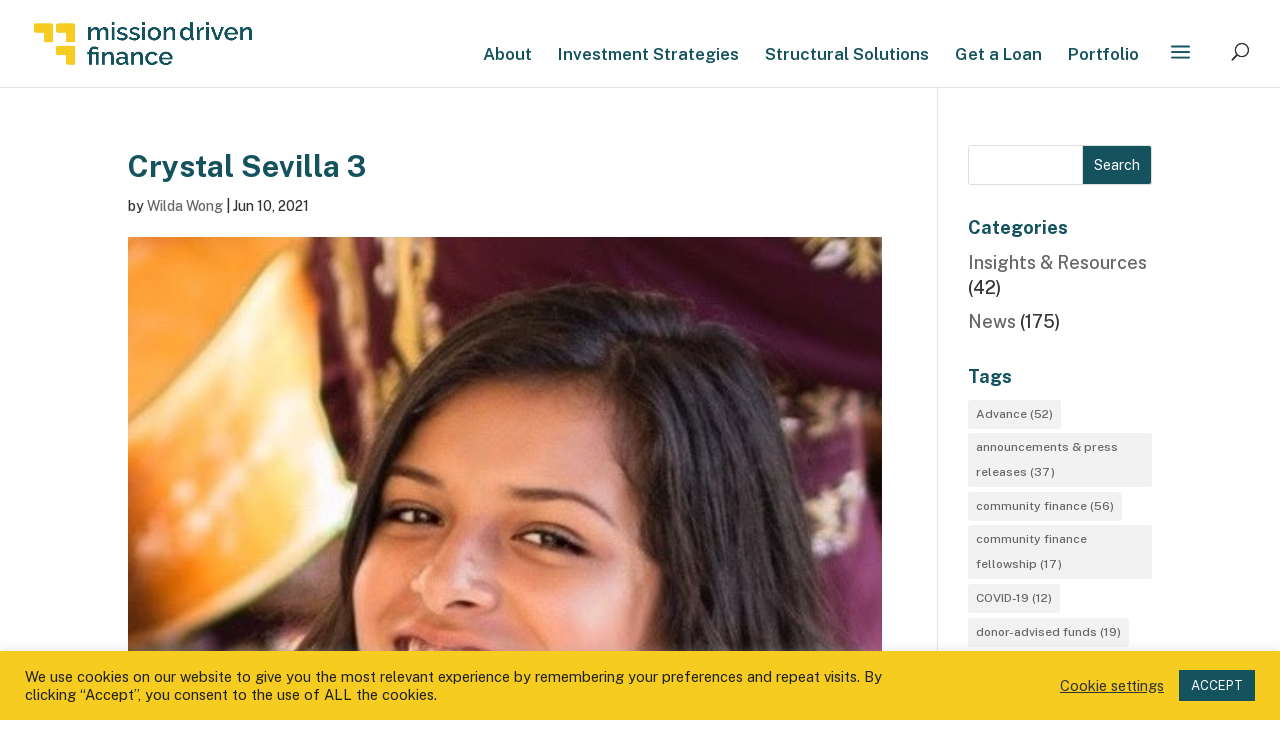

--- FILE ---
content_type: text/html; charset=UTF-8
request_url: https://www.missiondrivenfinance.com/testimonials/crystal-sevilla-3/
body_size: 20157
content:
<!DOCTYPE html>
<html lang="en-US">
<head>
	<script src="https://www.googleoptimize.com/optimize.js?id=OPT-MQ3C7J7"></script>
	<meta charset="UTF-8" />
<meta http-equiv="X-UA-Compatible" content="IE=edge">
	<link rel="pingback" href="https://www.missiondrivenfinance.com/xmlrpc.php" />

	<script type="text/javascript">
		document.documentElement.className = 'js';
	</script>

    <style>
    .top-promo {
    text-align: center;
    background: #c6d3d7;
    padding: 10px;
    color: red;
    border: 1px solid #14525E;
}

    .top-promo a {  
        color: #14525E;
        font-weight: 700;
        font-size: 16px;
    }

    .top-promo a:hover {  
        color: #222;
    }

    
</style>

	<script>var et_site_url='https://www.missiondrivenfinance.com';var et_post_id='17714';function et_core_page_resource_fallback(a,b){"undefined"===typeof b&&(b=a.sheet.cssRules&&0===a.sheet.cssRules.length);b&&(a.onerror=null,a.onload=null,a.href?a.href=et_site_url+"/?et_core_page_resource="+a.id+et_post_id:a.src&&(a.src=et_site_url+"/?et_core_page_resource="+a.id+et_post_id))}
</script><meta name='robots' content='index, follow, max-image-preview:large, max-snippet:-1, max-video-preview:-1' />

	<!-- This site is optimized with the Yoast SEO plugin v24.9 - https://yoast.com/wordpress/plugins/seo/ -->
	<title>Crystal Sevilla 3 - Mission Driven Finance®</title>
	<link rel="canonical" href="https://www.missiondrivenfinance.com/testimonials/crystal-sevilla-3/" />
	<meta property="og:locale" content="en_US" />
	<meta property="og:type" content="article" />
	<meta property="og:title" content="Crystal Sevilla 3 - Mission Driven Finance®" />
	<meta property="og:description" content="&#8220;I interviewed with a wealth management company this year. A year ago I don&#8217;t think that&#8217;s something I would have ever thought I could possibly do. However, Mission Driven Finance has given me the knowledge and also the confidence to be able to do things like this and expand my wings.&#8221;" />
	<meta property="og:url" content="https://www.missiondrivenfinance.com/testimonials/crystal-sevilla-3/" />
	<meta property="og:site_name" content="Mission Driven Finance®" />
	<meta property="article:publisher" content="https://www.facebook.com/MDFinanceSD/" />
	<meta property="article:modified_time" content="2022-09-01T21:15:49+00:00" />
	<meta property="og:image" content="https://www.missiondrivenfinance.com/wp-content/uploads/2020/03/Crystal_Sevilla_sq.jpg" />
	<meta property="og:image:width" content="427" />
	<meta property="og:image:height" content="426" />
	<meta property="og:image:type" content="image/jpeg" />
	<meta name="twitter:card" content="summary_large_image" />
	<meta name="twitter:site" content="@MDFinanceSD" />
	<script type="application/ld+json" class="yoast-schema-graph">{"@context":"https://schema.org","@graph":[{"@type":"WebPage","@id":"https://www.missiondrivenfinance.com/testimonials/crystal-sevilla-3/","url":"https://www.missiondrivenfinance.com/testimonials/crystal-sevilla-3/","name":"Crystal Sevilla 3 - Mission Driven Finance®","isPartOf":{"@id":"https://www.missiondrivenfinance.com/#website"},"primaryImageOfPage":{"@id":"https://www.missiondrivenfinance.com/testimonials/crystal-sevilla-3/#primaryimage"},"image":{"@id":"https://www.missiondrivenfinance.com/testimonials/crystal-sevilla-3/#primaryimage"},"thumbnailUrl":"https://www.missiondrivenfinance.com/wp-content/uploads/2020/03/Crystal_Sevilla_sq.jpg","datePublished":"2021-06-11T01:18:08+00:00","dateModified":"2022-09-01T21:15:49+00:00","breadcrumb":{"@id":"https://www.missiondrivenfinance.com/testimonials/crystal-sevilla-3/#breadcrumb"},"inLanguage":"en-US","potentialAction":[{"@type":"ReadAction","target":["https://www.missiondrivenfinance.com/testimonials/crystal-sevilla-3/"]}]},{"@type":"ImageObject","inLanguage":"en-US","@id":"https://www.missiondrivenfinance.com/testimonials/crystal-sevilla-3/#primaryimage","url":"https://www.missiondrivenfinance.com/wp-content/uploads/2020/03/Crystal_Sevilla_sq.jpg","contentUrl":"https://www.missiondrivenfinance.com/wp-content/uploads/2020/03/Crystal_Sevilla_sq.jpg","width":427,"height":426,"caption":"Crystal Sevilla"},{"@type":"BreadcrumbList","@id":"https://www.missiondrivenfinance.com/testimonials/crystal-sevilla-3/#breadcrumb","itemListElement":[{"@type":"ListItem","position":1,"name":"Home","item":"https://www.missiondrivenfinance.com/"},{"@type":"ListItem","position":2,"name":"Testimonials","item":"https://www.missiondrivenfinance.com/testimonials/"},{"@type":"ListItem","position":3,"name":"Crystal Sevilla 3"}]},{"@type":"WebSite","@id":"https://www.missiondrivenfinance.com/#website","url":"https://www.missiondrivenfinance.com/","name":"Mission Driven Finance®","description":"Investing in Social Change","publisher":{"@id":"https://www.missiondrivenfinance.com/#organization"},"potentialAction":[{"@type":"SearchAction","target":{"@type":"EntryPoint","urlTemplate":"https://www.missiondrivenfinance.com/?s={search_term_string}"},"query-input":{"@type":"PropertyValueSpecification","valueRequired":true,"valueName":"search_term_string"}}],"inLanguage":"en-US"},{"@type":"Organization","@id":"https://www.missiondrivenfinance.com/#organization","name":"Mission Driven Finance","url":"https://www.missiondrivenfinance.com/","logo":{"@type":"ImageObject","inLanguage":"en-US","@id":"https://www.missiondrivenfinance.com/#/schema/logo/image/","url":"https://www.missiondrivenfinance.com/wp-content/uploads/2021/06/MDF_Main-Logo-600.png","contentUrl":"https://www.missiondrivenfinance.com/wp-content/uploads/2021/06/MDF_Main-Logo-600.png","width":600,"height":120,"caption":"Mission Driven Finance"},"image":{"@id":"https://www.missiondrivenfinance.com/#/schema/logo/image/"},"sameAs":["https://www.facebook.com/MDFinanceSD/","https://x.com/MDFinanceSD","https://www.instagram.com/MDFinanceSD/","https://www.linkedin.com/company/mdfinancesd","https://www.youtube.com/@MissionDrivenFinance"]}]}</script>
	<!-- / Yoast SEO plugin. -->


<link rel='dns-prefetch' href='//www.missiondrivenfinance.com' />
<link rel='dns-prefetch' href='//use.fontawesome.com' />
<link rel='dns-prefetch' href='//js.hs-scripts.com' />
<link rel='dns-prefetch' href='//fonts.googleapis.com' />
<link rel="alternate" type="application/rss+xml" title="Mission Driven Finance® &raquo; Feed" href="https://www.missiondrivenfinance.com/feed/" />
<link rel="alternate" type="application/rss+xml" title="Mission Driven Finance® &raquo; Comments Feed" href="https://www.missiondrivenfinance.com/comments/feed/" />
<link rel="alternate" title="oEmbed (JSON)" type="application/json+oembed" href="https://www.missiondrivenfinance.com/wp-json/oembed/1.0/embed?url=https%3A%2F%2Fwww.missiondrivenfinance.com%2Ftestimonials%2Fcrystal-sevilla-3%2F" />
<link rel="alternate" title="oEmbed (XML)" type="text/xml+oembed" href="https://www.missiondrivenfinance.com/wp-json/oembed/1.0/embed?url=https%3A%2F%2Fwww.missiondrivenfinance.com%2Ftestimonials%2Fcrystal-sevilla-3%2F&#038;format=xml" />
		<!-- This site uses the Google Analytics by ExactMetrics plugin v8.4.1 - Using Analytics tracking - https://www.exactmetrics.com/ -->
							<script src="//www.googletagmanager.com/gtag/js?id=G-Y7TKYFRD47"  data-cfasync="false" data-wpfc-render="false" type="text/javascript" async></script>
			<script data-cfasync="false" data-wpfc-render="false" type="text/javascript">
				var em_version = '8.4.1';
				var em_track_user = true;
				var em_no_track_reason = '';
								var ExactMetricsDefaultLocations = {"page_location":"https:\/\/www.missiondrivenfinance.com\/testimonials\/crystal-sevilla-3\/"};
				if ( typeof ExactMetricsPrivacyGuardFilter === 'function' ) {
					var ExactMetricsLocations = (typeof ExactMetricsExcludeQuery === 'object') ? ExactMetricsPrivacyGuardFilter( ExactMetricsExcludeQuery ) : ExactMetricsPrivacyGuardFilter( ExactMetricsDefaultLocations );
				} else {
					var ExactMetricsLocations = (typeof ExactMetricsExcludeQuery === 'object') ? ExactMetricsExcludeQuery : ExactMetricsDefaultLocations;
				}

								var disableStrs = [
										'ga-disable-G-Y7TKYFRD47',
									];

				/* Function to detect opted out users */
				function __gtagTrackerIsOptedOut() {
					for (var index = 0; index < disableStrs.length; index++) {
						if (document.cookie.indexOf(disableStrs[index] + '=true') > -1) {
							return true;
						}
					}

					return false;
				}

				/* Disable tracking if the opt-out cookie exists. */
				if (__gtagTrackerIsOptedOut()) {
					for (var index = 0; index < disableStrs.length; index++) {
						window[disableStrs[index]] = true;
					}
				}

				/* Opt-out function */
				function __gtagTrackerOptout() {
					for (var index = 0; index < disableStrs.length; index++) {
						document.cookie = disableStrs[index] + '=true; expires=Thu, 31 Dec 2099 23:59:59 UTC; path=/';
						window[disableStrs[index]] = true;
					}
				}

				if ('undefined' === typeof gaOptout) {
					function gaOptout() {
						__gtagTrackerOptout();
					}
				}
								window.dataLayer = window.dataLayer || [];

				window.ExactMetricsDualTracker = {
					helpers: {},
					trackers: {},
				};
				if (em_track_user) {
					function __gtagDataLayer() {
						dataLayer.push(arguments);
					}

					function __gtagTracker(type, name, parameters) {
						if (!parameters) {
							parameters = {};
						}

						if (parameters.send_to) {
							__gtagDataLayer.apply(null, arguments);
							return;
						}

						if (type === 'event') {
														parameters.send_to = exactmetrics_frontend.v4_id;
							var hookName = name;
							if (typeof parameters['event_category'] !== 'undefined') {
								hookName = parameters['event_category'] + ':' + name;
							}

							if (typeof ExactMetricsDualTracker.trackers[hookName] !== 'undefined') {
								ExactMetricsDualTracker.trackers[hookName](parameters);
							} else {
								__gtagDataLayer('event', name, parameters);
							}
							
						} else {
							__gtagDataLayer.apply(null, arguments);
						}
					}

					__gtagTracker('js', new Date());
					__gtagTracker('set', {
						'developer_id.dNDMyYj': true,
											});
					if ( ExactMetricsLocations.page_location ) {
						__gtagTracker('set', ExactMetricsLocations);
					}
										__gtagTracker('config', 'G-Y7TKYFRD47', {"forceSSL":"true"} );
															window.gtag = __gtagTracker;										(function () {
						/* https://developers.google.com/analytics/devguides/collection/analyticsjs/ */
						/* ga and __gaTracker compatibility shim. */
						var noopfn = function () {
							return null;
						};
						var newtracker = function () {
							return new Tracker();
						};
						var Tracker = function () {
							return null;
						};
						var p = Tracker.prototype;
						p.get = noopfn;
						p.set = noopfn;
						p.send = function () {
							var args = Array.prototype.slice.call(arguments);
							args.unshift('send');
							__gaTracker.apply(null, args);
						};
						var __gaTracker = function () {
							var len = arguments.length;
							if (len === 0) {
								return;
							}
							var f = arguments[len - 1];
							if (typeof f !== 'object' || f === null || typeof f.hitCallback !== 'function') {
								if ('send' === arguments[0]) {
									var hitConverted, hitObject = false, action;
									if ('event' === arguments[1]) {
										if ('undefined' !== typeof arguments[3]) {
											hitObject = {
												'eventAction': arguments[3],
												'eventCategory': arguments[2],
												'eventLabel': arguments[4],
												'value': arguments[5] ? arguments[5] : 1,
											}
										}
									}
									if ('pageview' === arguments[1]) {
										if ('undefined' !== typeof arguments[2]) {
											hitObject = {
												'eventAction': 'page_view',
												'page_path': arguments[2],
											}
										}
									}
									if (typeof arguments[2] === 'object') {
										hitObject = arguments[2];
									}
									if (typeof arguments[5] === 'object') {
										Object.assign(hitObject, arguments[5]);
									}
									if ('undefined' !== typeof arguments[1].hitType) {
										hitObject = arguments[1];
										if ('pageview' === hitObject.hitType) {
											hitObject.eventAction = 'page_view';
										}
									}
									if (hitObject) {
										action = 'timing' === arguments[1].hitType ? 'timing_complete' : hitObject.eventAction;
										hitConverted = mapArgs(hitObject);
										__gtagTracker('event', action, hitConverted);
									}
								}
								return;
							}

							function mapArgs(args) {
								var arg, hit = {};
								var gaMap = {
									'eventCategory': 'event_category',
									'eventAction': 'event_action',
									'eventLabel': 'event_label',
									'eventValue': 'event_value',
									'nonInteraction': 'non_interaction',
									'timingCategory': 'event_category',
									'timingVar': 'name',
									'timingValue': 'value',
									'timingLabel': 'event_label',
									'page': 'page_path',
									'location': 'page_location',
									'title': 'page_title',
									'referrer' : 'page_referrer',
								};
								for (arg in args) {
																		if (!(!args.hasOwnProperty(arg) || !gaMap.hasOwnProperty(arg))) {
										hit[gaMap[arg]] = args[arg];
									} else {
										hit[arg] = args[arg];
									}
								}
								return hit;
							}

							try {
								f.hitCallback();
							} catch (ex) {
							}
						};
						__gaTracker.create = newtracker;
						__gaTracker.getByName = newtracker;
						__gaTracker.getAll = function () {
							return [];
						};
						__gaTracker.remove = noopfn;
						__gaTracker.loaded = true;
						window['__gaTracker'] = __gaTracker;
					})();
									} else {
										console.log("");
					(function () {
						function __gtagTracker() {
							return null;
						}

						window['__gtagTracker'] = __gtagTracker;
						window['gtag'] = __gtagTracker;
					})();
									}
			</script>
				<!-- / Google Analytics by ExactMetrics -->
		<meta content="Divi Child v.4.9.2.1617392040" name="generator"/><style id='wp-img-auto-sizes-contain-inline-css' type='text/css'>
img:is([sizes=auto i],[sizes^="auto," i]){contain-intrinsic-size:3000px 1500px}
/*# sourceURL=wp-img-auto-sizes-contain-inline-css */
</style>
<link rel='stylesheet' id='flick-css' href='https://www.missiondrivenfinance.com/wp-content/plugins/mailchimp/assets/css/flick/flick.css?ver=1.7.0' type='text/css' media='all' />
<style id='wp-block-library-inline-css' type='text/css'>
:root{--wp-block-synced-color:#7a00df;--wp-block-synced-color--rgb:122,0,223;--wp-bound-block-color:var(--wp-block-synced-color);--wp-editor-canvas-background:#ddd;--wp-admin-theme-color:#007cba;--wp-admin-theme-color--rgb:0,124,186;--wp-admin-theme-color-darker-10:#006ba1;--wp-admin-theme-color-darker-10--rgb:0,107,160.5;--wp-admin-theme-color-darker-20:#005a87;--wp-admin-theme-color-darker-20--rgb:0,90,135;--wp-admin-border-width-focus:2px}@media (min-resolution:192dpi){:root{--wp-admin-border-width-focus:1.5px}}.wp-element-button{cursor:pointer}:root .has-very-light-gray-background-color{background-color:#eee}:root .has-very-dark-gray-background-color{background-color:#313131}:root .has-very-light-gray-color{color:#eee}:root .has-very-dark-gray-color{color:#313131}:root .has-vivid-green-cyan-to-vivid-cyan-blue-gradient-background{background:linear-gradient(135deg,#00d084,#0693e3)}:root .has-purple-crush-gradient-background{background:linear-gradient(135deg,#34e2e4,#4721fb 50%,#ab1dfe)}:root .has-hazy-dawn-gradient-background{background:linear-gradient(135deg,#faaca8,#dad0ec)}:root .has-subdued-olive-gradient-background{background:linear-gradient(135deg,#fafae1,#67a671)}:root .has-atomic-cream-gradient-background{background:linear-gradient(135deg,#fdd79a,#004a59)}:root .has-nightshade-gradient-background{background:linear-gradient(135deg,#330968,#31cdcf)}:root .has-midnight-gradient-background{background:linear-gradient(135deg,#020381,#2874fc)}:root{--wp--preset--font-size--normal:16px;--wp--preset--font-size--huge:42px}.has-regular-font-size{font-size:1em}.has-larger-font-size{font-size:2.625em}.has-normal-font-size{font-size:var(--wp--preset--font-size--normal)}.has-huge-font-size{font-size:var(--wp--preset--font-size--huge)}.has-text-align-center{text-align:center}.has-text-align-left{text-align:left}.has-text-align-right{text-align:right}.has-fit-text{white-space:nowrap!important}#end-resizable-editor-section{display:none}.aligncenter{clear:both}.items-justified-left{justify-content:flex-start}.items-justified-center{justify-content:center}.items-justified-right{justify-content:flex-end}.items-justified-space-between{justify-content:space-between}.screen-reader-text{border:0;clip-path:inset(50%);height:1px;margin:-1px;overflow:hidden;padding:0;position:absolute;width:1px;word-wrap:normal!important}.screen-reader-text:focus{background-color:#ddd;clip-path:none;color:#444;display:block;font-size:1em;height:auto;left:5px;line-height:normal;padding:15px 23px 14px;text-decoration:none;top:5px;width:auto;z-index:100000}html :where(.has-border-color){border-style:solid}html :where([style*=border-top-color]){border-top-style:solid}html :where([style*=border-right-color]){border-right-style:solid}html :where([style*=border-bottom-color]){border-bottom-style:solid}html :where([style*=border-left-color]){border-left-style:solid}html :where([style*=border-width]){border-style:solid}html :where([style*=border-top-width]){border-top-style:solid}html :where([style*=border-right-width]){border-right-style:solid}html :where([style*=border-bottom-width]){border-bottom-style:solid}html :where([style*=border-left-width]){border-left-style:solid}html :where(img[class*=wp-image-]){height:auto;max-width:100%}:where(figure){margin:0 0 1em}html :where(.is-position-sticky){--wp-admin--admin-bar--position-offset:var(--wp-admin--admin-bar--height,0px)}@media screen and (max-width:600px){html :where(.is-position-sticky){--wp-admin--admin-bar--position-offset:0px}}

/*# sourceURL=wp-block-library-inline-css */
</style><style id='global-styles-inline-css' type='text/css'>
:root{--wp--preset--aspect-ratio--square: 1;--wp--preset--aspect-ratio--4-3: 4/3;--wp--preset--aspect-ratio--3-4: 3/4;--wp--preset--aspect-ratio--3-2: 3/2;--wp--preset--aspect-ratio--2-3: 2/3;--wp--preset--aspect-ratio--16-9: 16/9;--wp--preset--aspect-ratio--9-16: 9/16;--wp--preset--color--black: #000000;--wp--preset--color--cyan-bluish-gray: #abb8c3;--wp--preset--color--white: #ffffff;--wp--preset--color--pale-pink: #f78da7;--wp--preset--color--vivid-red: #cf2e2e;--wp--preset--color--luminous-vivid-orange: #ff6900;--wp--preset--color--luminous-vivid-amber: #fcb900;--wp--preset--color--light-green-cyan: #7bdcb5;--wp--preset--color--vivid-green-cyan: #00d084;--wp--preset--color--pale-cyan-blue: #8ed1fc;--wp--preset--color--vivid-cyan-blue: #0693e3;--wp--preset--color--vivid-purple: #9b51e0;--wp--preset--gradient--vivid-cyan-blue-to-vivid-purple: linear-gradient(135deg,rgb(6,147,227) 0%,rgb(155,81,224) 100%);--wp--preset--gradient--light-green-cyan-to-vivid-green-cyan: linear-gradient(135deg,rgb(122,220,180) 0%,rgb(0,208,130) 100%);--wp--preset--gradient--luminous-vivid-amber-to-luminous-vivid-orange: linear-gradient(135deg,rgb(252,185,0) 0%,rgb(255,105,0) 100%);--wp--preset--gradient--luminous-vivid-orange-to-vivid-red: linear-gradient(135deg,rgb(255,105,0) 0%,rgb(207,46,46) 100%);--wp--preset--gradient--very-light-gray-to-cyan-bluish-gray: linear-gradient(135deg,rgb(238,238,238) 0%,rgb(169,184,195) 100%);--wp--preset--gradient--cool-to-warm-spectrum: linear-gradient(135deg,rgb(74,234,220) 0%,rgb(151,120,209) 20%,rgb(207,42,186) 40%,rgb(238,44,130) 60%,rgb(251,105,98) 80%,rgb(254,248,76) 100%);--wp--preset--gradient--blush-light-purple: linear-gradient(135deg,rgb(255,206,236) 0%,rgb(152,150,240) 100%);--wp--preset--gradient--blush-bordeaux: linear-gradient(135deg,rgb(254,205,165) 0%,rgb(254,45,45) 50%,rgb(107,0,62) 100%);--wp--preset--gradient--luminous-dusk: linear-gradient(135deg,rgb(255,203,112) 0%,rgb(199,81,192) 50%,rgb(65,88,208) 100%);--wp--preset--gradient--pale-ocean: linear-gradient(135deg,rgb(255,245,203) 0%,rgb(182,227,212) 50%,rgb(51,167,181) 100%);--wp--preset--gradient--electric-grass: linear-gradient(135deg,rgb(202,248,128) 0%,rgb(113,206,126) 100%);--wp--preset--gradient--midnight: linear-gradient(135deg,rgb(2,3,129) 0%,rgb(40,116,252) 100%);--wp--preset--font-size--small: 13px;--wp--preset--font-size--medium: 20px;--wp--preset--font-size--large: 36px;--wp--preset--font-size--x-large: 42px;--wp--preset--spacing--20: 0.44rem;--wp--preset--spacing--30: 0.67rem;--wp--preset--spacing--40: 1rem;--wp--preset--spacing--50: 1.5rem;--wp--preset--spacing--60: 2.25rem;--wp--preset--spacing--70: 3.38rem;--wp--preset--spacing--80: 5.06rem;--wp--preset--shadow--natural: 6px 6px 9px rgba(0, 0, 0, 0.2);--wp--preset--shadow--deep: 12px 12px 50px rgba(0, 0, 0, 0.4);--wp--preset--shadow--sharp: 6px 6px 0px rgba(0, 0, 0, 0.2);--wp--preset--shadow--outlined: 6px 6px 0px -3px rgb(255, 255, 255), 6px 6px rgb(0, 0, 0);--wp--preset--shadow--crisp: 6px 6px 0px rgb(0, 0, 0);}:where(.is-layout-flex){gap: 0.5em;}:where(.is-layout-grid){gap: 0.5em;}body .is-layout-flex{display: flex;}.is-layout-flex{flex-wrap: wrap;align-items: center;}.is-layout-flex > :is(*, div){margin: 0;}body .is-layout-grid{display: grid;}.is-layout-grid > :is(*, div){margin: 0;}:where(.wp-block-columns.is-layout-flex){gap: 2em;}:where(.wp-block-columns.is-layout-grid){gap: 2em;}:where(.wp-block-post-template.is-layout-flex){gap: 1.25em;}:where(.wp-block-post-template.is-layout-grid){gap: 1.25em;}.has-black-color{color: var(--wp--preset--color--black) !important;}.has-cyan-bluish-gray-color{color: var(--wp--preset--color--cyan-bluish-gray) !important;}.has-white-color{color: var(--wp--preset--color--white) !important;}.has-pale-pink-color{color: var(--wp--preset--color--pale-pink) !important;}.has-vivid-red-color{color: var(--wp--preset--color--vivid-red) !important;}.has-luminous-vivid-orange-color{color: var(--wp--preset--color--luminous-vivid-orange) !important;}.has-luminous-vivid-amber-color{color: var(--wp--preset--color--luminous-vivid-amber) !important;}.has-light-green-cyan-color{color: var(--wp--preset--color--light-green-cyan) !important;}.has-vivid-green-cyan-color{color: var(--wp--preset--color--vivid-green-cyan) !important;}.has-pale-cyan-blue-color{color: var(--wp--preset--color--pale-cyan-blue) !important;}.has-vivid-cyan-blue-color{color: var(--wp--preset--color--vivid-cyan-blue) !important;}.has-vivid-purple-color{color: var(--wp--preset--color--vivid-purple) !important;}.has-black-background-color{background-color: var(--wp--preset--color--black) !important;}.has-cyan-bluish-gray-background-color{background-color: var(--wp--preset--color--cyan-bluish-gray) !important;}.has-white-background-color{background-color: var(--wp--preset--color--white) !important;}.has-pale-pink-background-color{background-color: var(--wp--preset--color--pale-pink) !important;}.has-vivid-red-background-color{background-color: var(--wp--preset--color--vivid-red) !important;}.has-luminous-vivid-orange-background-color{background-color: var(--wp--preset--color--luminous-vivid-orange) !important;}.has-luminous-vivid-amber-background-color{background-color: var(--wp--preset--color--luminous-vivid-amber) !important;}.has-light-green-cyan-background-color{background-color: var(--wp--preset--color--light-green-cyan) !important;}.has-vivid-green-cyan-background-color{background-color: var(--wp--preset--color--vivid-green-cyan) !important;}.has-pale-cyan-blue-background-color{background-color: var(--wp--preset--color--pale-cyan-blue) !important;}.has-vivid-cyan-blue-background-color{background-color: var(--wp--preset--color--vivid-cyan-blue) !important;}.has-vivid-purple-background-color{background-color: var(--wp--preset--color--vivid-purple) !important;}.has-black-border-color{border-color: var(--wp--preset--color--black) !important;}.has-cyan-bluish-gray-border-color{border-color: var(--wp--preset--color--cyan-bluish-gray) !important;}.has-white-border-color{border-color: var(--wp--preset--color--white) !important;}.has-pale-pink-border-color{border-color: var(--wp--preset--color--pale-pink) !important;}.has-vivid-red-border-color{border-color: var(--wp--preset--color--vivid-red) !important;}.has-luminous-vivid-orange-border-color{border-color: var(--wp--preset--color--luminous-vivid-orange) !important;}.has-luminous-vivid-amber-border-color{border-color: var(--wp--preset--color--luminous-vivid-amber) !important;}.has-light-green-cyan-border-color{border-color: var(--wp--preset--color--light-green-cyan) !important;}.has-vivid-green-cyan-border-color{border-color: var(--wp--preset--color--vivid-green-cyan) !important;}.has-pale-cyan-blue-border-color{border-color: var(--wp--preset--color--pale-cyan-blue) !important;}.has-vivid-cyan-blue-border-color{border-color: var(--wp--preset--color--vivid-cyan-blue) !important;}.has-vivid-purple-border-color{border-color: var(--wp--preset--color--vivid-purple) !important;}.has-vivid-cyan-blue-to-vivid-purple-gradient-background{background: var(--wp--preset--gradient--vivid-cyan-blue-to-vivid-purple) !important;}.has-light-green-cyan-to-vivid-green-cyan-gradient-background{background: var(--wp--preset--gradient--light-green-cyan-to-vivid-green-cyan) !important;}.has-luminous-vivid-amber-to-luminous-vivid-orange-gradient-background{background: var(--wp--preset--gradient--luminous-vivid-amber-to-luminous-vivid-orange) !important;}.has-luminous-vivid-orange-to-vivid-red-gradient-background{background: var(--wp--preset--gradient--luminous-vivid-orange-to-vivid-red) !important;}.has-very-light-gray-to-cyan-bluish-gray-gradient-background{background: var(--wp--preset--gradient--very-light-gray-to-cyan-bluish-gray) !important;}.has-cool-to-warm-spectrum-gradient-background{background: var(--wp--preset--gradient--cool-to-warm-spectrum) !important;}.has-blush-light-purple-gradient-background{background: var(--wp--preset--gradient--blush-light-purple) !important;}.has-blush-bordeaux-gradient-background{background: var(--wp--preset--gradient--blush-bordeaux) !important;}.has-luminous-dusk-gradient-background{background: var(--wp--preset--gradient--luminous-dusk) !important;}.has-pale-ocean-gradient-background{background: var(--wp--preset--gradient--pale-ocean) !important;}.has-electric-grass-gradient-background{background: var(--wp--preset--gradient--electric-grass) !important;}.has-midnight-gradient-background{background: var(--wp--preset--gradient--midnight) !important;}.has-small-font-size{font-size: var(--wp--preset--font-size--small) !important;}.has-medium-font-size{font-size: var(--wp--preset--font-size--medium) !important;}.has-large-font-size{font-size: var(--wp--preset--font-size--large) !important;}.has-x-large-font-size{font-size: var(--wp--preset--font-size--x-large) !important;}
/*# sourceURL=global-styles-inline-css */
</style>

<style id='classic-theme-styles-inline-css' type='text/css'>
/*! This file is auto-generated */
.wp-block-button__link{color:#fff;background-color:#32373c;border-radius:9999px;box-shadow:none;text-decoration:none;padding:calc(.667em + 2px) calc(1.333em + 2px);font-size:1.125em}.wp-block-file__button{background:#32373c;color:#fff;text-decoration:none}
/*# sourceURL=/wp-includes/css/classic-themes.min.css */
</style>
<link rel='stylesheet' id='cookie-law-info-css' href='https://www.missiondrivenfinance.com/wp-content/plugins/cookie-law-info/legacy/public/css/cookie-law-info-public.css?ver=3.2.10' type='text/css' media='all' />
<link rel='stylesheet' id='cookie-law-info-gdpr-css' href='https://www.missiondrivenfinance.com/wp-content/plugins/cookie-law-info/legacy/public/css/cookie-law-info-gdpr.css?ver=3.2.10' type='text/css' media='all' />
<link rel='stylesheet' id='divi-fontawesome-gtm-custom-css' href='https://www.missiondrivenfinance.com/wp-content/plugins/divi-fontawesome-gtm/assets/divi-fontawesome-gtm.css?ver=1.4.7' type='text/css' media='all' />
<link rel='stylesheet' id='divi-torque-lite-modules-style-css' href='https://www.missiondrivenfinance.com/wp-content/plugins/addons-for-divi/assets/css/modules-style.css?ver=4.2.0' type='text/css' media='all' />
<link rel='stylesheet' id='divi-torque-lite-magnific-popup-css' href='https://www.missiondrivenfinance.com/wp-content/plugins/addons-for-divi/assets/libs/magnific-popup/magnific-popup.css?ver=4.2.0' type='text/css' media='all' />
<link rel='stylesheet' id='divi-torque-lite-frontend-css' href='https://www.missiondrivenfinance.com/wp-content/plugins/addons-for-divi/assets/css/frontend.css?ver=4.2.0' type='text/css' media='all' />
<link rel='stylesheet' id='dtqc-deprecated-css' href='https://www.missiondrivenfinance.com/wp-content/plugins/addons-for-divi/assets/deprecated/index.min.css?ver=4.2.0' type='text/css' media='all' />
<link rel='stylesheet' id='chld_thm_cfg_parent-css' href='https://www.missiondrivenfinance.com/wp-content/themes/Divi/style.css?ver=6.9' type='text/css' media='all' />
<link rel='stylesheet' id='divi-style-css' href='https://www.missiondrivenfinance.com/wp-content/themes/Divi-child/style.css?ver=4.9.7' type='text/css' media='all' />
<link rel='stylesheet' id='divi-testimonial-extended-styles-css' href='https://www.missiondrivenfinance.com/wp-content/plugins/divi-testimonial-extended/styles/style.min.css?ver=2.4.1' type='text/css' media='all' />
<link rel='stylesheet' id='et-builder-googlefonts-cached-css' href='https://fonts.googleapis.com/css?family=Public+Sans:100,200,300,regular,500,600,700,800,900,100italic,200italic,300italic,italic,500italic,600italic,700italic,800italic,900italic&#038;subset=latin,latin-ext&#038;display=swap' type='text/css' media='all' />
<link rel='stylesheet' id='heateor_sss_frontend_css-css' href='https://www.missiondrivenfinance.com/wp-content/plugins/sassy-social-share/public/css/sassy-social-share-public.css?ver=3.3.74' type='text/css' media='all' />
<style id='heateor_sss_frontend_css-inline-css' type='text/css'>
.heateor_sss_button_instagram span.heateor_sss_svg{background-color:#527fa4}div.heateor_sss_horizontal_sharing a.heateor_sss_button_instagram span{background:#ffffff!important;}div.heateor_sss_standard_follow_icons_container a.heateor_sss_button_instagram span{background:#ffffff}div.heateor_sss_horizontal_sharing a.heateor_sss_button_instagram span:hover{background:#F5CC1F!important;}div.heateor_sss_standard_follow_icons_container a.heateor_sss_button_instagram span:hover{background:#F5CC1F}div.heateor_sss_vertical_sharing  a.heateor_sss_button_instagram span{background:#14525e!important;}div.heateor_sss_floating_follow_icons_container a.heateor_sss_button_instagram span{background:#14525e}div.heateor_sss_vertical_sharing a.heateor_sss_button_instagram span:hover{background:#F5CC1F!important;}div.heateor_sss_floating_follow_icons_container a.heateor_sss_button_instagram span:hover{background:#F5CC1F}.heateor_sss_horizontal_sharing .heateor_sss_svg,.heateor_sss_standard_follow_icons_container .heateor_sss_svg{background-color:#ffffff!important;background:#ffffff!important;color:#668F96;border-width:1px;border-style:solid;border-color:#668F96}div.heateor_sss_horizontal_sharing span.heateor_sss_svg svg:hover path:not(.heateor_sss_no_fill),div.heateor_sss_horizontal_sharing span.heateor_sss_svg svg:hover ellipse, div.heateor_sss_horizontal_sharing span.heateor_sss_svg svg:hover circle, div.heateor_sss_horizontal_sharing span.heateor_sss_svg svg:hover polygon, div.heateor_sss_horizontal_sharing span.heateor_sss_svg svg:hover rect:not(.heateor_sss_no_fill){fill:#668F96}div.heateor_sss_horizontal_sharing span.heateor_sss_svg svg:hover path.heateor_sss_svg_stroke, div.heateor_sss_horizontal_sharing span.heateor_sss_svg svg:hover rect.heateor_sss_svg_stroke{stroke:#668F96}.heateor_sss_horizontal_sharing span.heateor_sss_svg:hover,.heateor_sss_standard_follow_icons_container span.heateor_sss_svg:hover{background-color:#F5CC1F!important;background:#F5CC1F!importantcolor:#668F96;border-color:#F5CC1F;}.heateor_sss_vertical_sharing span.heateor_sss_svg,.heateor_sss_floating_follow_icons_container span.heateor_sss_svg{background-color:#14525e!important;background:#14525e!important;color:#ffffff;border-width:0px;border-style:solid;border-color:#668F96;}div.heateor_sss_vertical_sharing span.heateor_sss_svg svg:hover path:not(.heateor_sss_no_fill),div.heateor_sss_vertical_sharing span.heateor_sss_svg svg:hover ellipse, div.heateor_sss_vertical_sharing span.heateor_sss_svg svg:hover circle, div.heateor_sss_vertical_sharing span.heateor_sss_svg svg:hover polygon{fill:#ffffff}div.heateor_sss_vertical_sharing span.heateor_sss_svg svg:hover path.heateor_sss_svg_stroke{stroke:#ffffff}.heateor_sss_vertical_sharing span.heateor_sss_svg:hover,.heateor_sss_floating_follow_icons_container span.heateor_sss_svg:hover{background-color:#F5CC1F!important;background:#F5CC1F!important;color:#ffffff;border-color:#F5CC1F;}@media screen and (max-width:783px) {.heateor_sss_vertical_sharing{display:none!important}}
/*# sourceURL=heateor_sss_frontend_css-inline-css */
</style>
<link rel='stylesheet' id='wpforms-choicesjs-css' href='https://www.missiondrivenfinance.com/wp-content/plugins/wpforms/assets/css/integrations/divi/choices.min.css?ver=10.2.0' type='text/css' media='all' />
<link rel='stylesheet' id='wpforms-smart-phone-field-css' href='https://www.missiondrivenfinance.com/wp-content/plugins/wpforms/assets/pro/css/integrations/divi/intl-tel-input.min.css?ver=21.2.8' type='text/css' media='all' />
<link rel='stylesheet' id='wpforms-richtext-field-css' href='https://www.missiondrivenfinance.com/wp-content/plugins/wpforms/assets/pro/css/integrations/divi/richtext.min.css?ver=1.9.4.2' type='text/css' media='all' />
<link rel='stylesheet' id='wpforms-content-field-css' href='https://www.missiondrivenfinance.com/wp-content/plugins/wpforms/assets/pro/css/integrations/divi/content.min.css?ver=1.9.4.2' type='text/css' media='all' />
<link rel='stylesheet' id='wpforms-divi-pro-modern-full-css' href='https://www.missiondrivenfinance.com/wp-content/plugins/wpforms/assets/pro/css/integrations/divi/wpforms-modern-full.min.css?ver=1.9.4.2' type='text/css' media='all' />
<script type="text/javascript" src="https://www.missiondrivenfinance.com/wp-includes/js/jquery/jquery.min.js?ver=3.7.1" id="jquery-core-js"></script>
<script type="text/javascript" src="https://www.missiondrivenfinance.com/wp-includes/js/jquery/jquery-migrate.min.js?ver=3.4.1" id="jquery-migrate-js"></script>
<script type="text/javascript" src="https://www.missiondrivenfinance.com/wp-content/plugins/google-analytics-dashboard-for-wp/assets/js/frontend-gtag.min.js?ver=8.4.1" id="exactmetrics-frontend-script-js" async="async" data-wp-strategy="async"></script>
<script data-cfasync="false" data-wpfc-render="false" type="text/javascript" id='exactmetrics-frontend-script-js-extra'>/* <![CDATA[ */
var exactmetrics_frontend = {"js_events_tracking":"true","download_extensions":"zip,mp3,mpeg,pdf,docx,pptx,xlsx,rar","inbound_paths":"[{\"path\":\"\\\/go\\\/\",\"label\":\"affiliate\"},{\"path\":\"\\\/recommend\\\/\",\"label\":\"affiliate\"}]","home_url":"https:\/\/www.missiondrivenfinance.com","hash_tracking":"false","v4_id":"G-Y7TKYFRD47"};/* ]]> */
</script>
<script type="text/javascript" id="cookie-law-info-js-extra">
/* <![CDATA[ */
var Cli_Data = {"nn_cookie_ids":["AWSELBCORS","YSC","_gid","_ga","IDE","test_cookie","AWSALBCORS","VISITOR_INFO1_LIVE","AWSELB","_gat_gtag_UA_104370071_1","_wpfuuid","cookielawinfo-checkbox-advertisement","AWSALB","mv","__Host-airtable-session.sig","__Host-airtable-session","brw","CONSENT"],"cookielist":[],"non_necessary_cookies":{"necessary":["_wpfuuid","AWSALBCORS","AWSELB"],"performance":["YSC","AWSELBCORS"],"analytics":["_ga","_gid"],"advertisement":["test_cookie","IDE","VISITOR_INFO1_LIVE"],"others":["_gat_gtag_UA_104370071_1","CONSENT","brw","__Host-airtable-session","__Host-airtable-session.sig","mv","AWSALB"]},"ccpaEnabled":"","ccpaRegionBased":"","ccpaBarEnabled":"","strictlyEnabled":["necessary","obligatoire"],"ccpaType":"ccpa_gdpr","js_blocking":"1","custom_integration":"","triggerDomRefresh":"","secure_cookies":""};
var cli_cookiebar_settings = {"animate_speed_hide":"500","animate_speed_show":"500","background":"#f5cc1f","border":"#b1a6a6c2","border_on":"","button_1_button_colour":"#14525e","button_1_button_hover":"#10424b","button_1_link_colour":"#fff","button_1_as_button":"1","button_1_new_win":"","button_2_button_colour":"#333","button_2_button_hover":"#292929","button_2_link_colour":"#444","button_2_as_button":"","button_2_hidebar":"","button_3_button_colour":"#dedfe0","button_3_button_hover":"#b2b2b3","button_3_link_colour":"#333333","button_3_as_button":"1","button_3_new_win":"","button_4_button_colour":"#000","button_4_button_hover":"#000000","button_4_link_colour":"#333333","button_4_as_button":"","button_7_button_colour":"#14525e","button_7_button_hover":"#10424b","button_7_link_colour":"#fff","button_7_as_button":"1","button_7_new_win":"","font_family":"inherit","header_fix":"","notify_animate_hide":"1","notify_animate_show":"","notify_div_id":"#cookie-law-info-bar","notify_position_horizontal":"right","notify_position_vertical":"bottom","scroll_close":"","scroll_close_reload":"","accept_close_reload":"","reject_close_reload":"","showagain_tab":"","showagain_background":"#fff","showagain_border":"#000","showagain_div_id":"#cookie-law-info-again","showagain_x_position":"100px","text":"#202020","show_once_yn":"","show_once":"12000","logging_on":"","as_popup":"","popup_overlay":"1","bar_heading_text":"","cookie_bar_as":"banner","popup_showagain_position":"bottom-right","widget_position":"left"};
var log_object = {"ajax_url":"https://www.missiondrivenfinance.com/wp-admin/admin-ajax.php"};
//# sourceURL=cookie-law-info-js-extra
/* ]]> */
</script>
<script type="text/javascript" src="https://www.missiondrivenfinance.com/wp-content/plugins/cookie-law-info/legacy/public/js/cookie-law-info-public.js?ver=3.2.10" id="cookie-law-info-js"></script>
<script type="text/javascript" src="https://use.fontawesome.com/29fcd69684.js?ver=1.4.7" id="divi-fontawesome-gtm-js"></script>
<script type="text/javascript" src="https://www.missiondrivenfinance.com/wp-content/plugins/wp-retina-2x/app/debug.js?ver=1743522477" id="wr2x-debug-js-js"></script>
<script type="text/javascript" src="https://www.missiondrivenfinance.com/wp-content/plugins/wp-retina-2x/app/retina.min.js?ver=1743522477" id="wr2x-retinajs-js-js"></script>
<link rel="https://api.w.org/" href="https://www.missiondrivenfinance.com/wp-json/" /><link rel="EditURI" type="application/rsd+xml" title="RSD" href="https://www.missiondrivenfinance.com/xmlrpc.php?rsd" />
<meta name="generator" content="WordPress 6.9" />
<link rel='shortlink' href='https://www.missiondrivenfinance.com/?p=17714' />
			<!-- DO NOT COPY THIS SNIPPET! Start of Page Analytics Tracking for HubSpot WordPress plugin v11.3.21-->
			<script class="hsq-set-content-id" data-content-id="blog-post">
				var _hsq = _hsq || [];
				_hsq.push(["setContentType", "blog-post"]);
			</script>
			<!-- DO NOT COPY THIS SNIPPET! End of Page Analytics Tracking for HubSpot WordPress plugin -->
			<script type="text/javascript">
	jQuery(function($) {
		$('.date-pick').each(function() {
			var format = $(this).data('format') || 'mm/dd/yyyy';
			format = format.replace(/yyyy/i, 'yy');
			$(this).datepicker({
				autoFocusNextInput: true,
				constrainInput: false,
				changeMonth: true,
				changeYear: true,
				beforeShow: function(input, inst) { $('#ui-datepicker-div').addClass('show'); },
				dateFormat: format.toLowerCase(),
			});
		});
		d = new Date();
		$('.birthdate-pick').each(function() {
			var format = $(this).data('format') || 'mm/dd';
			format = format.replace(/yyyy/i, 'yy');
			$(this).datepicker({
				autoFocusNextInput: true,
				constrainInput: false,
				changeMonth: true,
				changeYear: false,
				minDate: new Date(d.getFullYear(), 1-1, 1),
				maxDate: new Date(d.getFullYear(), 12-1, 31),
				beforeShow: function(input, inst) { $('#ui-datepicker-div').removeClass('show'); },
				dateFormat: format.toLowerCase(),
			});

		});

	});
</script>

		<script>
		(function(h,o,t,j,a,r){
			h.hj=h.hj||function(){(h.hj.q=h.hj.q||[]).push(arguments)};
			h._hjSettings={hjid:2945204,hjsv:5};
			a=o.getElementsByTagName('head')[0];
			r=o.createElement('script');r.async=1;
			r.src=t+h._hjSettings.hjid+j+h._hjSettings.hjsv;
			a.appendChild(r);
		})(window,document,'//static.hotjar.com/c/hotjar-','.js?sv=');
		</script>
		<meta name="viewport" content="width=device-width, initial-scale=1.0, maximum-scale=1.0, user-scalable=0" /><link rel="preload" href="https://www.missiondrivenfinance.com/wp-content/themes/Divi/core/admin/fonts/modules.ttf" as="font" crossorigin="anonymous"><style type="text/css" id="custom-background-css">
body.custom-background { background-color: #ffffff; }
</style>
	<script>
jQuery(function($){
    $('.et_pb_accordion .et_pb_toggle_open').addClass('et_pb_toggle_close').removeClass('et_pb_toggle_open');

    $('.et_pb_accordion .et_pb_toggle').click(function() {
      $this = $(this);
      setTimeout(function(){
         $this.closest('.et_pb_accordion').removeClass('et_pb_accordion_toggling');
      },700);
    });
});
</script>
<script>
jQuery(function($){
  $('.et_pb_toggle_title').click(function(){
    var $toggle = $(this).closest('.et_pb_toggle');
    if (!$toggle.hasClass('et_pb_accordion_toggling')) {
      var $accordion = $toggle.closest('.et_pb_accordion');
      if ($toggle.hasClass('et_pb_toggle_open')) {
        $accordion.addClass('et_pb_accordion_toggling');
        $toggle.find('.et_pb_toggle_content').slideToggle(700, function() { 
          $toggle.removeClass('et_pb_toggle_open').addClass('et_pb_toggle_close'); 
					
        });
      }
      setTimeout(function(){ 
        $accordion.removeClass('et_pb_accordion_toggling'); 
      }, 750);
    }
  });
});
</script><link rel="icon" href="https://www.missiondrivenfinance.com/wp-content/uploads/2021/02/MDF_Submark-Yellow-150x150.png" sizes="32x32" />
<link rel="icon" href="https://www.missiondrivenfinance.com/wp-content/uploads/2021/02/MDF_Submark-Yellow.png" sizes="192x192" />
<link rel="apple-touch-icon" href="https://www.missiondrivenfinance.com/wp-content/uploads/2021/02/MDF_Submark-Yellow.png" />
<meta name="msapplication-TileImage" content="https://www.missiondrivenfinance.com/wp-content/uploads/2021/02/MDF_Submark-Yellow.png" />
<link rel="stylesheet" id="et-divi-customizer-global-cached-inline-styles" href="https://www.missiondrivenfinance.com/wp-content/et-cache/global/et-divi-customizer-global-17683455856881.min.css" onerror="et_core_page_resource_fallback(this, true)" onload="et_core_page_resource_fallback(this)" /><link rel="stylesheet" id="et-core-unified-cpt-17714-cached-inline-styles" href="https://www.missiondrivenfinance.com/wp-content/et-cache/17714/et-core-unified-cpt-17714-17683602294436.min.css" onerror="et_core_page_resource_fallback(this, true)" onload="et_core_page_resource_fallback(this)" /><link rel='stylesheet' id='cookie-law-info-table-css' href='https://www.missiondrivenfinance.com/wp-content/plugins/cookie-law-info/legacy/public/css/cookie-law-info-table.css?ver=3.2.10' type='text/css' media='all' />
</head>
<body data-rsssl=1 class="wp-singular testimonials-template-default single single-testimonials postid-17714 custom-background wp-theme-Divi wp-child-theme-Divi-child  divi-font-awesome et_pb_button_helper_class et_fullwidth_nav et_fullwidth_secondary_nav et_fixed_nav et_show_nav et_secondary_nav_enabled et_primary_nav_dropdown_animation_fade et_secondary_nav_dropdown_animation_fade et_header_style_left et_pb_footer_columns_3_5__2_5 et_cover_background et_pb_gutter linux et_pb_gutters3 et_right_sidebar et_divi_theme et-db et_minified_js et_minified_css">

<!-- Start of HubSpot Embed Code -->
<script type="text/javascript" id="hs-script-loader" async defer src="//js.hs-scripts.com/46962682.js"></script>
<!-- End of HubSpot Embed Code -->

<script>
/*
window.onload = function(){
//jQuery(document).ready(function () {
	console.log('hps radsy4');

	jQuery('.bl-slide .et-pb-slider-arrows .et-pb-arrow-next').click(function (e) {	
	
			console.log('hps mob1');
		if (jQuery(".bl-slide .et_pb_slides > .et_pb_slide:not(.et_pb_slide_with_video)").hasClass("et-pb-active-slide")) { 
			setTimeout(function() {
			console.log('hps mob2');
				//jQuery(".bl-slide .et_pb_slides > .et_pb_slide:not(.et_pb_slide_with_video) .et_pb_button_wrapper").appendTo(".bl-slide .et-pb-slider-arrows .et-pb-arrow-next");
				jQuery( ".bl-slide .et_pb_slides > .et_pb_slide:not(.et_pb_slide_with_video) .et_pb_button_wrapper" ).insertAfter( ".bl-slide .et-pb-slider-arrows .et-pb-arrow-next" );
				jQuery('.bl-slide .et-pb-slider-arrows .et-pb-arrow-next').addClass("rmsbt");	
			}, 3000);
		}else{
			console.log('hps mob3');
		}
		
	});

}
*/

window.onload = function(){
	console.log('hps ready5');
    var count = 1;
    var numberOfSlide = jQuery(".et_pb_slide").length;
    //console.log('number_of_slide', numberOfSlide);
		
	jQuery('.bl-slide .et-pb-slider-arrows .et-pb-arrow-next').click(function (e) {	
        
        //console.log('click-- ', count);
        if(count == (numberOfSlide-1)){
            //console.log('hey');
			jQuery( ".bl-slide .et_pb_slides > .et_pb_slide:not(.et_pb_slide_with_video) .et_pb_button_wrapper" ).insertAfter( ".bl-slide .et-pb-slider-arrows .et-pb-arrow-next" );
			jQuery('.bl-slide .et-pb-slider-arrows .et-pb-arrow-next').addClass("rmsbt");	
        }
        count++;
		
	});
}
</script>

	<div id="page-container">

					<div id="top-header">
			<div class="container clearfix">

			
				<div id="et-info">
									<span id="et-info-phone">(858) 880-0252</span>
				
									<a href="mailto:info@missiondrivenfinance.com"><span id="et-info-email">info@missiondrivenfinance.com</span></a>
				
								</div> <!-- #et-info -->

			
				<div id="et-secondary-menu">
								</div> <!-- #et-secondary-menu -->

			</div> <!-- .container -->
		</div> <!-- #top-header -->
		
	
			<header id="main-header" data-height-onload="51">

        <!--
        <div class="top-promo" >
            <a href="https://www.missiondrivenfinance.com/news/50-million-aic/">Mission Driven Finance has flowed more than $50 million in assets into the community!</a> 
        </div>-->

			<div class="container clearfix et_menu_container">
							<div class="logo_container">
					<span class="logo_helper"></span>
					<a href="https://www.missiondrivenfinance.com/">
						<img src="https://www.missiondrivenfinance.com/wp-content/uploads/2021/02/MDF_Main-Logo.png" width="1864" height="372" alt="Mission Driven Finance®" id="logo" data-height-percentage="50" />
					</a>
				</div>
							<div id="et-top-navigation" data-height="51" data-fixed-height="30">
											<nav id="top-menu-nav">
						<ul id="top-menu" class="nav"><li id="menu-item-14958" class="menu-item menu-item-type-post_type menu-item-object-page menu-item-14958"><a href="https://www.missiondrivenfinance.com/about/">About</a></li>
<li id="menu-item-14955" class="menu-item menu-item-type-post_type menu-item-object-page menu-item-14955"><a href="https://www.missiondrivenfinance.com/invest/">Investment Strategies</a></li>
<li id="menu-item-43719" class="menu-item menu-item-type-post_type menu-item-object-page menu-item-43719"><a href="https://www.missiondrivenfinance.com/structural-solutions/">Structural Solutions</a></li>
<li id="menu-item-14956" class="menu-item menu-item-type-post_type menu-item-object-page menu-item-14956"><a href="https://www.missiondrivenfinance.com/loans/">Get a Loan</a></li>
<li id="menu-item-14957" class="menu-item menu-item-type-post_type menu-item-object-page menu-item-14957"><a href="https://www.missiondrivenfinance.com/our-portfolio/">Portfolio</a></li>
<li id="menu-item-15021" class="mega-menu menu-item menu-item-type-custom menu-item-object-custom menu-item-has-children menu-item-15021"><a href="#"> </a>
<ul class="sub-menu">
	<li id="menu-item-14811" class="menu-item menu-item-type-post_type menu-item-object-page menu-item-has-children menu-item-14811"><a href="https://www.missiondrivenfinance.com/about/">About</a>
	<ul class="sub-menu">
		<li id="menu-item-14863" class="menu-item menu-item-type-post_type menu-item-object-page menu-item-14863"><a href="https://www.missiondrivenfinance.com/about/team/">Team</a></li>
		<li id="menu-item-46081" class="menu-item menu-item-type-post_type menu-item-object-page menu-item-46081"><a href="https://www.missiondrivenfinance.com/about/jobs/">We&#8217;re hiring</a></li>
		<li id="menu-item-14865" class="menu-item menu-item-type-post_type menu-item-object-page menu-item-14865"><a href="https://www.missiondrivenfinance.com/impact-investing/">What Is Impact Investing?</a></li>
		<li id="menu-item-14876" class="menu-item menu-item-type-post_type menu-item-object-page current_page_parent menu-item-14876"><a href="https://www.missiondrivenfinance.com/news/">News &#038; Insights</a></li>
		<li id="menu-item-14877" class="menu-item menu-item-type-post_type menu-item-object-page menu-item-14877"><a href="https://www.missiondrivenfinance.com/press/">Press Coverage</a></li>
		<li id="menu-item-42306" class="menu-item menu-item-type-post_type menu-item-object-page menu-item-42306"><a href="https://www.missiondrivenfinance.com/newsletter/">Newsletter Archive</a></li>
		<li id="menu-item-15407" class="menu-item menu-item-type-post_type menu-item-object-page menu-item-15407"><a href="https://www.missiondrivenfinance.com/contact/">Contact Us</a></li>
	</ul>
</li>
	<li id="menu-item-14870" class="menu-item menu-item-type-post_type menu-item-object-page menu-item-has-children menu-item-14870"><a href="https://www.missiondrivenfinance.com/invest/">Investment Strategies</a>
	<ul class="sub-menu">
		<li id="menu-item-14874" class="menu-item menu-item-type-post_type menu-item-object-page menu-item-14874"><a href="https://www.missiondrivenfinance.com/invest/missing-middle/">Missing Middle Small Business Financing</a></li>
		<li id="menu-item-44832" class="menu-item menu-item-type-post_type menu-item-object-page menu-item-has-children menu-item-44832"><a href="https://www.missiondrivenfinance.com/invest/real-estate/">Inclusive Social Impact Real Estate</a>
		<ul class="sub-menu">
			<li id="menu-item-44833" class="menu-item menu-item-type-post_type menu-item-object-page menu-item-44833"><a href="https://www.missiondrivenfinance.com/invest/real-estate/care/">Care Access Real Estate</a></li>
		</ul>
</li>
		<li id="menu-item-46120" class="menu-item menu-item-type-post_type menu-item-object-page menu-item-46120"><a href="https://www.missiondrivenfinance.com/invest/mdf-capital-partners/">Supporting Emerging Managers</a></li>
		<li id="menu-item-47368" class="menu-item menu-item-type-custom menu-item-object-custom menu-item-47368"><a href="https://portal.entrilia.com/missiondrivenfinance">Investor Portal</a></li>
	</ul>
</li>
	<li id="menu-item-43439" class="menu-item menu-item-type-post_type menu-item-object-page menu-item-has-children menu-item-43439"><a href="https://www.missiondrivenfinance.com/structural-solutions/">Structural Solutions</a>
	<ul class="sub-menu">
		<li id="menu-item-43441" class="menu-item menu-item-type-custom menu-item-object-custom menu-item-43441"><a href="https://impactcharitable.org/catalytic-capital-partners/">Catalytic Capital Partners</a></li>
		<li id="menu-item-43442" class="menu-item menu-item-type-custom menu-item-object-custom menu-item-43442"><a href="https://milkeninstitute.org/finance/10000-communities/initiative-inclusive-entrepreneurship">Initiative for Inclusive Entrepreneurship</a></li>
		<li id="menu-item-46119" class="menu-item menu-item-type-post_type menu-item-object-page menu-item-46119"><a href="https://www.missiondrivenfinance.com/invest/mdf-capital-partners/">MDF Capital Partners</a></li>
	</ul>
</li>
	<li id="menu-item-14812" class="menu-item menu-item-type-post_type menu-item-object-page menu-item-has-children menu-item-14812"><a href="https://www.missiondrivenfinance.com/loans/">Get a Loan</a>
	<ul class="sub-menu">
		<li id="menu-item-42079" class="menu-item menu-item-type-custom menu-item-object-custom menu-item-has-children menu-item-42079"><a href="https://www.missiondrivenfinance.com/loans/#mdf-loan-products">Apply for a Loan</a>
		<ul class="sub-menu">
			<li id="menu-item-45584" class="menu-item menu-item-type-post_type menu-item-object-page menu-item-45584"><a href="https://www.missiondrivenfinance.com/invest/advance/">For California-Based Small Businesses &#038; Nonprofits</a></li>
			<li id="menu-item-45749" class="menu-item menu-item-type-post_type menu-item-object-page menu-item-45749"><a href="https://www.missiondrivenfinance.com/loans/mdf-capital-partners/">For Emerging &#038; Impact Fund Managers</a></li>
			<li id="menu-item-45582" class="menu-item menu-item-type-post_type menu-item-object-page menu-item-45582"><a href="https://www.missiondrivenfinance.com/loans/elevance/">For Health-Related Small Businesses &#038; Nonprofits</a></li>
			<li id="menu-item-38222" class="menu-item menu-item-type-post_type menu-item-object-page menu-item-38222"><a href="https://www.missiondrivenfinance.com/loans/employee-ownership/">For Businesses Transitioning to Employee Ownership</a></li>
		</ul>
</li>
		<li id="menu-item-14815" class="menu-item menu-item-type-post_type menu-item-object-page menu-item-14815"><a href="https://www.missiondrivenfinance.com/loans/refer-a-borrower/">Refer a Borrower</a></li>
	</ul>
</li>
</ul>
</li>
</ul>						</nav>
					
					
					
										<div id="et_top_search">
						<span id="et_search_icon"></span>
					</div>
					
					<div id="et_mobile_nav_menu">
				<div class="mobile_nav closed">
					<span class="select_page">Select Page</span>
					<span class="mobile_menu_bar mobile_menu_bar_toggle"></span>
				</div>
			</div>				</div> <!-- #et-top-navigation -->
			</div> <!-- .container -->
			<div class="et_search_outer">
				<div class="container et_search_form_container">
					<form role="search" method="get" class="et-search-form" action="https://www.missiondrivenfinance.com/">
					<input type="search" class="et-search-field" placeholder="Search &hellip;" value="" name="s" title="Search for:" />					</form>
					<span class="et_close_search_field"></span>
				</div>
			</div>
		</header> <!-- #main-header -->
			<div id="et-main-area">
	
<div id="main-content">
		<div class="container">
		<div id="content-area" class="clearfix">
			<div id="left-area">
											<article id="post-17714" class="et_pb_post post-17714 testimonials type-testimonials status-publish has-post-thumbnail hentry testimonial_category-fellow">
											<div class="et_post_meta_wrapper">
							<h1 class="entry-title">Crystal Sevilla 3</h1>

						<p class="post-meta"> by <span class="author vcard"><a href="https://www.missiondrivenfinance.com/author/wilda/" title="Posts by Wilda Wong" rel="author">Wilda Wong</a></span> | <span class="published">Jun 10, 2021</span></p><img src="https://www.missiondrivenfinance.com/wp-content/uploads/2020/03/Crystal_Sevilla_sq.jpg" alt="Crystal Sevilla" class="" width="1080" height="675" />
												</div> <!-- .et_post_meta_wrapper -->
				
					<div class="entry-content">
					<p>&#8220;I interviewed with a wealth management company this year. A year ago I don&#8217;t think that&#8217;s something I would have ever thought I could possibly do. However, Mission Driven Finance has given me the knowledge and also the confidence to be able to do things like this and expand my wings.&#8221;</p>
					</div> <!-- .entry-content -->
					<div class="et_post_meta_wrapper">
										</div> <!-- .et_post_meta_wrapper -->
				</article> <!-- .et_pb_post -->

						</div> <!-- #left-area -->

				<div id="sidebar">
		<div id="search-2" class="et_pb_widget widget_search"><form role="search" method="get" id="searchform" class="searchform" action="https://www.missiondrivenfinance.com/">
				<div>
					<label class="screen-reader-text" for="s">Search for:</label>
					<input type="text" value="" name="s" id="s" />
					<input type="submit" id="searchsubmit" value="Search" />
				</div>
			</form></div> <!-- end .et_pb_widget --><div id="categories-4" class="et_pb_widget widget_categories"><h4 class="widgettitle">Categories</h4>
			<ul>
					<li class="cat-item cat-item-47"><a href="https://www.missiondrivenfinance.com/category/insights/">Insights &amp; Resources</a> (42)
</li>
	<li class="cat-item cat-item-1"><a href="https://www.missiondrivenfinance.com/category/news/">News</a> (175)
</li>
			</ul>

			</div> <!-- end .et_pb_widget --><div id="tag_cloud-6" class="et_pb_widget widget_tag_cloud"><h4 class="widgettitle">Tags</h4><div class="tagcloud"><a href="https://www.missiondrivenfinance.com/tag/advance/" class="tag-cloud-link tag-link-75 tag-link-position-1" style="font-size: 19.044444444444pt;" aria-label="Advance (52 items)">Advance<span class="tag-link-count"> (52)</span></a>
<a href="https://www.missiondrivenfinance.com/tag/press-release/" class="tag-cloud-link tag-link-55 tag-link-position-2" style="font-size: 17.955555555556pt;" aria-label="announcements &amp; press releases (37 items)">announcements &amp; press releases<span class="tag-link-count"> (37)</span></a>
<a href="https://www.missiondrivenfinance.com/tag/community-finance/" class="tag-cloud-link tag-link-231 tag-link-position-3" style="font-size: 19.355555555556pt;" aria-label="community finance (56 items)">community finance<span class="tag-link-count"> (56)</span></a>
<a href="https://www.missiondrivenfinance.com/tag/community-finance-fellowship/" class="tag-cloud-link tag-link-146 tag-link-position-4" style="font-size: 15.466666666667pt;" aria-label="community finance fellowship (17 items)">community finance fellowship<span class="tag-link-count"> (17)</span></a>
<a href="https://www.missiondrivenfinance.com/tag/covid-19/" class="tag-cloud-link tag-link-128 tag-link-position-5" style="font-size: 14.3pt;" aria-label="COVID-19 (12 items)">COVID-19<span class="tag-link-count"> (12)</span></a>
<a href="https://www.missiondrivenfinance.com/tag/donor-advised-funds/" class="tag-cloud-link tag-link-213 tag-link-position-6" style="font-size: 15.777777777778pt;" aria-label="donor-advised funds (19 items)">donor-advised funds<span class="tag-link-count"> (19)</span></a>
<a href="https://www.missiondrivenfinance.com/tag/early-care-education/" class="tag-cloud-link tag-link-173 tag-link-position-7" style="font-size: 18.888888888889pt;" aria-label="early care &amp; education (49 items)">early care &amp; education<span class="tag-link-count"> (49)</span></a>
<a href="https://www.missiondrivenfinance.com/tag/environmental-justice/" class="tag-cloud-link tag-link-242 tag-link-position-8" style="font-size: 15.466666666667pt;" aria-label="environmental justice (17 items)">environmental justice<span class="tag-link-count"> (17)</span></a>
<a href="https://www.missiondrivenfinance.com/tag/event-recap/" class="tag-cloud-link tag-link-211 tag-link-position-9" style="font-size: 20.055555555556pt;" aria-label="event recap (69 items)">event recap<span class="tag-link-count"> (69)</span></a>
<a href="https://www.missiondrivenfinance.com/tag/freedom/" class="tag-cloud-link tag-link-214 tag-link-position-10" style="font-size: 11.733333333333pt;" aria-label="freedom from immigration detention (5 items)">freedom from immigration detention<span class="tag-link-count"> (5)</span></a>
<a href="https://www.missiondrivenfinance.com/tag/homebuilding-investment/" class="tag-cloud-link tag-link-122 tag-link-position-11" style="font-size: 12.277777777778pt;" aria-label="homebuilding investment (6 items)">homebuilding investment<span class="tag-link-count"> (6)</span></a>
<a href="https://www.missiondrivenfinance.com/tag/housing/" class="tag-cloud-link tag-link-121 tag-link-position-12" style="font-size: 17.255555555556pt;" aria-label="housing (30 items)">housing<span class="tag-link-count"> (30)</span></a>
<a href="https://www.missiondrivenfinance.com/tag/immigrants/" class="tag-cloud-link tag-link-90 tag-link-position-13" style="font-size: 15.622222222222pt;" aria-label="immigrants (18 items)">immigrants<span class="tag-link-count"> (18)</span></a>
<a href="https://www.missiondrivenfinance.com/tag/impact-investing/" class="tag-cloud-link tag-link-72 tag-link-position-14" style="font-size: 21.688888888889pt;" aria-label="impact investing (113 items)">impact investing<span class="tag-link-count"> (113)</span></a>
<a href="https://www.missiondrivenfinance.com/tag/inclusive-economy/" class="tag-cloud-link tag-link-112 tag-link-position-15" style="font-size: 21.766666666667pt;" aria-label="inclusive economy (116 items)">inclusive economy<span class="tag-link-count"> (116)</span></a>
<a href="https://www.missiondrivenfinance.com/tag/indigenous-futures/" class="tag-cloud-link tag-link-247 tag-link-position-16" style="font-size: 15.233333333333pt;" aria-label="Indigenous futures (16 items)">Indigenous futures<span class="tag-link-count"> (16)</span></a>
<a href="https://www.missiondrivenfinance.com/tag/insights/" class="tag-cloud-link tag-link-229 tag-link-position-17" style="font-size: 20.366666666667pt;" aria-label="insights (77 items)">insights<span class="tag-link-count"> (77)</span></a>
<a href="https://www.missiondrivenfinance.com/tag/institutional-investor/" class="tag-cloud-link tag-link-184 tag-link-position-18" style="font-size: 17.8pt;" aria-label="institutional investor (35 items)">institutional investor<span class="tag-link-count"> (35)</span></a>
<a href="https://www.missiondrivenfinance.com/tag/investors/" class="tag-cloud-link tag-link-175 tag-link-position-19" style="font-size: 17.877777777778pt;" aria-label="investors (36 items)">investors<span class="tag-link-count"> (36)</span></a>
<a href="https://www.missiondrivenfinance.com/tag/islamic-finance/" class="tag-cloud-link tag-link-216 tag-link-position-20" style="font-size: 10.333333333333pt;" aria-label="Islamic finance (3 items)">Islamic finance<span class="tag-link-count"> (3)</span></a>
<a href="https://www.missiondrivenfinance.com/tag/letters-from-lauren/" class="tag-cloud-link tag-link-240 tag-link-position-21" style="font-size: 16.633333333333pt;" aria-label="Letters from Lauren (25 items)">Letters from Lauren<span class="tag-link-count"> (25)</span></a>
<a href="https://www.missiondrivenfinance.com/tag/loans/" class="tag-cloud-link tag-link-179 tag-link-position-22" style="font-size: 19.2pt;" aria-label="loans (54 items)">loans<span class="tag-link-count"> (54)</span></a>
<a href="https://www.missiondrivenfinance.com/tag/nonprofits/" class="tag-cloud-link tag-link-130 tag-link-position-23" style="font-size: 16.944444444444pt;" aria-label="nonprofits (27 items)">nonprofits<span class="tag-link-count"> (27)</span></a>
<a href="https://www.missiondrivenfinance.com/tag/ommunity-finance/" class="tag-cloud-link tag-link-257 tag-link-position-24" style="font-size: 8pt;" aria-label="ommunity finance (1 item)">ommunity finance<span class="tag-link-count"> (1)</span></a>
<a href="https://www.missiondrivenfinance.com/tag/opportunity-zones/" class="tag-cloud-link tag-link-62 tag-link-position-25" style="font-size: 11.733333333333pt;" aria-label="Opportunity Zones (5 items)">Opportunity Zones<span class="tag-link-count"> (5)</span></a>
<a href="https://www.missiondrivenfinance.com/tag/philanthropy/" class="tag-cloud-link tag-link-170 tag-link-position-26" style="font-size: 18.422222222222pt;" aria-label="philanthropy (43 items)">philanthropy<span class="tag-link-count"> (43)</span></a>
<a href="https://www.missiondrivenfinance.com/tag/portfolio/" class="tag-cloud-link tag-link-210 tag-link-position-27" style="font-size: 19.9pt;" aria-label="portfolio (67 items)">portfolio<span class="tag-link-count"> (67)</span></a>
<a href="https://www.missiondrivenfinance.com/tag/press-coverage/" class="tag-cloud-link tag-link-67 tag-link-position-28" style="font-size: 13.755555555556pt;" aria-label="press coverage (10 items)">press coverage<span class="tag-link-count"> (10)</span></a>
<a href="https://www.missiondrivenfinance.com/tag/quality-jobs/" class="tag-cloud-link tag-link-215 tag-link-position-29" style="font-size: 13.444444444444pt;" aria-label="quality jobs (9 items)">quality jobs<span class="tag-link-count"> (9)</span></a>
<a href="https://www.missiondrivenfinance.com/tag/racial-equity/" class="tag-cloud-link tag-link-149 tag-link-position-30" style="font-size: 19.044444444444pt;" aria-label="racial equity (52 items)">racial equity<span class="tag-link-count"> (52)</span></a>
<a href="https://www.missiondrivenfinance.com/tag/regenerative-harvest/" class="tag-cloud-link tag-link-233 tag-link-position-31" style="font-size: 14.844444444444pt;" aria-label="regenerative harvest (14 items)">regenerative harvest<span class="tag-link-count"> (14)</span></a>
<a href="https://www.missiondrivenfinance.com/tag/resources/" class="tag-cloud-link tag-link-129 tag-link-position-32" style="font-size: 18.5pt;" aria-label="resources (44 items)">resources<span class="tag-link-count"> (44)</span></a>
<a href="https://www.missiondrivenfinance.com/tag/shared-ownership/" class="tag-cloud-link tag-link-224 tag-link-position-33" style="font-size: 14.3pt;" aria-label="shared ownership (12 items)">shared ownership<span class="tag-link-count"> (12)</span></a>
<a href="https://www.missiondrivenfinance.com/tag/small-business/" class="tag-cloud-link tag-link-110 tag-link-position-34" style="font-size: 22pt;" aria-label="small business (125 items)">small business<span class="tag-link-count"> (125)</span></a>
<a href="https://www.missiondrivenfinance.com/tag/social-determinants-of-health/" class="tag-cloud-link tag-link-70 tag-link-position-35" style="font-size: 13.444444444444pt;" aria-label="social determinants of health (9 items)">social determinants of health<span class="tag-link-count"> (9)</span></a>
<a href="https://www.missiondrivenfinance.com/tag/supplier-diversity/" class="tag-cloud-link tag-link-234 tag-link-position-36" style="font-size: 9.4pt;" aria-label="supplier diversity (2 items)">supplier diversity<span class="tag-link-count"> (2)</span></a>
<a href="https://www.missiondrivenfinance.com/tag/why-i-invest/" class="tag-cloud-link tag-link-212 tag-link-position-37" style="font-size: 10.333333333333pt;" aria-label="Why I invest (3 items)">Why I invest<span class="tag-link-count"> (3)</span></a>
<a href="https://www.missiondrivenfinance.com/tag/women-and-girls/" class="tag-cloud-link tag-link-96 tag-link-position-38" style="font-size: 12.277777777778pt;" aria-label="women and girls (6 items)">women and girls<span class="tag-link-count"> (6)</span></a></div>
</div> <!-- end .et_pb_widget -->	</div> <!-- end #sidebar -->
		</div> <!-- #content-area -->
	</div> <!-- .container -->
	</div> <!-- #main-content -->


	<span class="et_pb_scroll_top et-pb-icon"></span>


			<footer id="main-footer">
				
<div class="container">
    <div id="footer-widgets" class="clearfix">
		<div class="footer-widget"><div id="custom_html-10" class="widget_text fwidget et_pb_widget widget_custom_html"><div class="textwidget custom-html-widget"><div>
<h3 class="widget-title notranslate" style="color: #668f96;">Mission Driven Finance®</h3>
2247 San Diego Ave Ste 135<br/>
San Diego, CA 92110<br/>
Tel: (858) 880-0252<br/>	
	<a href="mailto:info@missiondrivenfinance.com" target="_blank">info@missiondrivenfinance.com</a>
</div>
	
<div style="width:100%; margin-top:30px;">

<a href="https://www.bcorporation.net/en-us/find-a-b-corp/company/mission-driven-finance" target="_blank"><img src="/wp-content/uploads/2019/02/2018-B-Corp-Logo-White-300.png" width="110" alt="Certified B Corporation" style="padding: 5px 30px 0 0; float:left;"/></a>

<a href="https://impactassets.org/ia50/fund.php?id=a01RQ000007RSM4YAO" target="_blank" rel="noopener"><img src="/wp-content/uploads/2025/03/2025-IA-50-badge-blue.png" alt="ImpactAssets IA 50 2025 Fund Manager" width="130" style="padding: 30px 30px 0 0; float:left;"/></a>

<a href="https://www.impactcapitalmanagers.com" target="_blank" rel="noopener"><img src="/wp-content/uploads/2025/02/ICM-White-Color.png" alt="Impact Capital Managers" width="150" style="padding: 40px 30px 0 0; float:left;"/></a>

<a href="https://www.borrowersbillofrights.org/who-we-are" target="_blank"><img src="/wp-content/uploads/2021/03/Footer-Bill-of-Rights-2.png" width="160" alt="Small Business Borrowers Bill of Rights — Signatory" style="padding: 30px 30px 0 0; float:left;"/></a>

</div></div></div> <!-- end .fwidget --><div id="custom_html-13" class="widget_text fwidget et_pb_widget widget_custom_html"><h4 class="title">Quick links</h4><div class="textwidget custom-html-widget"><a href="https://www.missiondrivenfinance.com/legal">Legal Disclaimers</a>
<p>
<a href="https://www.missiondrivenfinance.com/privacy">Privacy Policy</a>
<p>
<a href="https://portal.entrilia.com/missiondrivenfinance">Investor Portal</a></div></div> <!-- end .fwidget --></div> <!-- end .footer-widget --><div class="footer-widget"><div id="custom_html-11" class="widget_text fwidget et_pb_widget widget_custom_html"><h4 class="title">Engage with us</h4><div class="textwidget custom-html-widget"><a href="https://www.linkedin.com/company/missiondrivenfinance/" target="_blank" aria-label="linked in link"><i class="fa fa-linkedin footer-social" aria-hidden="true"></i></a>
<a href="https://www.instagram.com/missiondrivenfinance/" target="_blank" aria-label="ig link"><i class="fa fa-instagram footer-social" aria-hidden="true"></i></a>
<a href="https://facebook.com/missiondrivenfinance" target="_blank" aria-label="facebook link"><i class="fa fa-facebook footer-social" aria-hidden="true"></i></a></div></div> <!-- end .fwidget --><div id="block-10" class="fwidget et_pb_widget widget_block"><script src="https://js.hsforms.net/forms/embed/46962682.js" defer></script>
<div class="hs-form-frame" data-region="na1" data-form-id="7ce51661-07cf-40a0-a6df-aa13320280b4" data-portal-id="46962682"></div>

</div> <!-- end .fwidget --></div> <!-- end .footer-widget -->    </div> <!-- #footer-widgets -->
</div>    <!-- .container -->

		
				<div id="footer-bottom">
					<div class="container clearfix">
				<div id="footer-info">@2025 Mission Driven Finance®. All rights reserved. California Finance Lenders License #60DB0-72347. By using this website, you acknowledge our <a href="/legal">legal disclaimers</a> and agree to our <a href="/privacy">privacy policy</a>.</div>					</div>	<!-- .container -->
				</div>
			</footer> <!-- #main-footer -->
		</div> <!-- #et-main-area -->


	</div> <!-- #page-container -->

	<script type="speculationrules">
{"prefetch":[{"source":"document","where":{"and":[{"href_matches":"/*"},{"not":{"href_matches":["/wp-*.php","/wp-admin/*","/wp-content/uploads/*","/wp-content/*","/wp-content/plugins/*","/wp-content/themes/Divi-child/*","/wp-content/themes/Divi/*","/*\\?(.+)"]}},{"not":{"selector_matches":"a[rel~=\"nofollow\"]"}},{"not":{"selector_matches":".no-prefetch, .no-prefetch a"}}]},"eagerness":"conservative"}]}
</script>
<script>(function(){var s=document.createElement('script');var e = !document.body ? document.querySelector('head'):document.body;s.src='https://acsbapp.com/apps/app/dist/js/app.js';s.setAttribute('data-source', 'WordPress');s.setAttribute('data-plugin-version', '2.6');s.defer=true;s.onload=function(){acsbJS.init({
                statementLink     : '',
                footerHtml        : '',
                hideMobile        : false,
                hideTrigger       : false,
                language          : 'en',
                position          : 'left',
                leadColor         : '#146FF8',
                triggerColor      : '#146FF8',
                triggerRadius     : '50%',
                triggerPositionX  : 'left',
                triggerPositionY  : 'bottom',
                triggerIcon       : 'people',
                triggerSize       : 'medium',
                triggerOffsetX    : 20,
                triggerOffsetY    : 20,
                mobile            : {
                    triggerSize       : 'small',
                    triggerPositionX  : 'right',
                    triggerPositionY  : 'bottom',
                    triggerOffsetX    : 10,
                    triggerOffsetY    : 10,
                    triggerRadius     : '50%'
                }
            });
        };
    e.appendChild(s);}());</script><!--googleoff: all--><div id="cookie-law-info-bar" data-nosnippet="true"><span><div class="cli-bar-container cli-style-v2"><div class="cli-bar-message">We use cookies on our website to give you the most relevant experience by remembering your preferences and repeat visits. By clicking “Accept”, you consent to the use of ALL the cookies.</br><div class="wt-cli-ccpa-element"> .</div></div><div class="cli-bar-btn_container"><a role='button' class="cli_settings_button" style="margin:0px 10px 0px 5px">Cookie settings</a><a role='button' data-cli_action="accept" id="cookie_action_close_header" class="medium cli-plugin-button cli-plugin-main-button cookie_action_close_header cli_action_button wt-cli-accept-btn" style="display:inline-block">ACCEPT</a></div></div></span></div><div id="cookie-law-info-again" style="display:none" data-nosnippet="true"><span id="cookie_hdr_showagain">Manage consent</span></div><div class="cli-modal" data-nosnippet="true" id="cliSettingsPopup" tabindex="-1" role="dialog" aria-labelledby="cliSettingsPopup" aria-hidden="true">
  <div class="cli-modal-dialog" role="document">
	<div class="cli-modal-content cli-bar-popup">
		  <button type="button" class="cli-modal-close" id="cliModalClose">
			<svg class="" viewBox="0 0 24 24"><path d="M19 6.41l-1.41-1.41-5.59 5.59-5.59-5.59-1.41 1.41 5.59 5.59-5.59 5.59 1.41 1.41 5.59-5.59 5.59 5.59 1.41-1.41-5.59-5.59z"></path><path d="M0 0h24v24h-24z" fill="none"></path></svg>
			<span class="wt-cli-sr-only">Close</span>
		  </button>
		  <div class="cli-modal-body">
			<div class="cli-container-fluid cli-tab-container">
	<div class="cli-row">
		<div class="cli-col-12 cli-align-items-stretch cli-px-0">
			<div class="cli-privacy-overview">
				<h4>Privacy Overview</h4>				<div class="cli-privacy-content">
					<div class="cli-privacy-content-text">This website uses cookies to improve your experience while you navigate through the website. Out of these, the cookies that are categorized as necessary are stored on your browser as they are essential for the working of basic functionalities of the website. We also use third-party cookies that help us analyze and understand how you use this website. These cookies will be stored in your browser only with your consent. You also have the option to opt-out of these cookies. But opting out of some of these cookies may affect your browsing experience.</div>
				</div>
				<a class="cli-privacy-readmore" aria-label="Show more" role="button" data-readmore-text="Show more" data-readless-text="Show less"></a>			</div>
		</div>
		<div class="cli-col-12 cli-align-items-stretch cli-px-0 cli-tab-section-container">
												<div class="cli-tab-section">
						<div class="cli-tab-header">
							<a role="button" tabindex="0" class="cli-nav-link cli-settings-mobile" data-target="necessary" data-toggle="cli-toggle-tab">
								Necessary							</a>
															<div class="wt-cli-necessary-checkbox">
									<input type="checkbox" class="cli-user-preference-checkbox"  id="wt-cli-checkbox-necessary" data-id="checkbox-necessary" checked="checked"  />
									<label class="form-check-label" for="wt-cli-checkbox-necessary">Necessary</label>
								</div>
								<span class="cli-necessary-caption">Always Enabled</span>
													</div>
						<div class="cli-tab-content">
							<div class="cli-tab-pane cli-fade" data-id="necessary">
								<div class="wt-cli-cookie-description">
									Necessary cookies are absolutely essential for the website to function properly. These cookies ensure basic functionalities and security features of the website, anonymously.
<table class="cookielawinfo-row-cat-table cookielawinfo-winter"><thead><tr><th class="cookielawinfo-column-1">Cookie</th><th class="cookielawinfo-column-3">Duration</th><th class="cookielawinfo-column-4">Description</th></tr></thead><tbody><tr class="cookielawinfo-row"><td class="cookielawinfo-column-1">_wpfuuid</td><td class="cookielawinfo-column-3">11 years</td><td class="cookielawinfo-column-4">This cookie is used by the WPForms WordPress plugin. The cookie is used to allows the paid version of the plugin to connect entries by the same user and is used for some additional features like the Form Abandonment addon.</td></tr><tr class="cookielawinfo-row"><td class="cookielawinfo-column-1">AWSALBCORS</td><td class="cookielawinfo-column-3">7 days</td><td class="cookielawinfo-column-4">This cookie is used for load balancing services provded by Amazon inorder to optimize the user experience. Amazon has updated the ALB and CLB so that customers can continue to use the CORS request with stickness.</td></tr><tr class="cookielawinfo-row"><td class="cookielawinfo-column-1">AWSELB</td><td class="cookielawinfo-column-3"></td><td class="cookielawinfo-column-4">This cookie is associated with Amazon Web Services and is used for managing sticky sessions across production servers.</td></tr><tr class="cookielawinfo-row"><td class="cookielawinfo-column-1">cookielawinfo-checkbox-advertisement</td><td class="cookielawinfo-column-3">1 year</td><td class="cookielawinfo-column-4">The cookie is set by GDPR cookie consent to record the user consent for the cookies in the category "Advertisement".</td></tr><tr class="cookielawinfo-row"><td class="cookielawinfo-column-1">cookielawinfo-checkbox-analytics</td><td class="cookielawinfo-column-3">11 months</td><td class="cookielawinfo-column-4">This cookie is set by GDPR Cookie Consent plugin. The cookie is used to store the user consent for the cookies in the category "Analytics".</td></tr><tr class="cookielawinfo-row"><td class="cookielawinfo-column-1">cookielawinfo-checkbox-functional</td><td class="cookielawinfo-column-3">11 months</td><td class="cookielawinfo-column-4">The cookie is set by GDPR cookie consent to record the user consent for the cookies in the category "Functional".</td></tr><tr class="cookielawinfo-row"><td class="cookielawinfo-column-1">cookielawinfo-checkbox-necessary</td><td class="cookielawinfo-column-3">11 months</td><td class="cookielawinfo-column-4">This cookie is set by GDPR Cookie Consent plugin. The cookies is used to store the user consent for the cookies in the category "Necessary".</td></tr><tr class="cookielawinfo-row"><td class="cookielawinfo-column-1">cookielawinfo-checkbox-others</td><td class="cookielawinfo-column-3">11 months</td><td class="cookielawinfo-column-4">This cookie is set by GDPR Cookie Consent plugin. The cookie is used to store the user consent for the cookies in the category "Other.</td></tr><tr class="cookielawinfo-row"><td class="cookielawinfo-column-1">cookielawinfo-checkbox-performance</td><td class="cookielawinfo-column-3">11 months</td><td class="cookielawinfo-column-4">This cookie is set by GDPR Cookie Consent plugin. The cookie is used to store the user consent for the cookies in the category "Performance".</td></tr><tr class="cookielawinfo-row"><td class="cookielawinfo-column-1">viewed_cookie_policy</td><td class="cookielawinfo-column-3">11 months</td><td class="cookielawinfo-column-4">The cookie is set by the GDPR Cookie Consent plugin and is used to store whether or not user has consented to the use of cookies. It does not store any personal data.</td></tr></tbody></table>								</div>
							</div>
						</div>
					</div>
																	<div class="cli-tab-section">
						<div class="cli-tab-header">
							<a role="button" tabindex="0" class="cli-nav-link cli-settings-mobile" data-target="functional" data-toggle="cli-toggle-tab">
								Functional							</a>
															<div class="cli-switch">
									<input type="checkbox" id="wt-cli-checkbox-functional" class="cli-user-preference-checkbox"  data-id="checkbox-functional" />
									<label for="wt-cli-checkbox-functional" class="cli-slider" data-cli-enable="Enabled" data-cli-disable="Disabled"><span class="wt-cli-sr-only">Functional</span></label>
								</div>
													</div>
						<div class="cli-tab-content">
							<div class="cli-tab-pane cli-fade" data-id="functional">
								<div class="wt-cli-cookie-description">
									Functional cookies help to perform certain functionalities like sharing the content of the website on social media platforms, collect feedbacks, and other third-party features.
								</div>
							</div>
						</div>
					</div>
																	<div class="cli-tab-section">
						<div class="cli-tab-header">
							<a role="button" tabindex="0" class="cli-nav-link cli-settings-mobile" data-target="performance" data-toggle="cli-toggle-tab">
								Performance							</a>
															<div class="cli-switch">
									<input type="checkbox" id="wt-cli-checkbox-performance" class="cli-user-preference-checkbox"  data-id="checkbox-performance" />
									<label for="wt-cli-checkbox-performance" class="cli-slider" data-cli-enable="Enabled" data-cli-disable="Disabled"><span class="wt-cli-sr-only">Performance</span></label>
								</div>
													</div>
						<div class="cli-tab-content">
							<div class="cli-tab-pane cli-fade" data-id="performance">
								<div class="wt-cli-cookie-description">
									Performance cookies are used to understand and analyze the key performance indexes of the website which helps in delivering a better user experience for the visitors.
<table class="cookielawinfo-row-cat-table cookielawinfo-winter"><thead><tr><th class="cookielawinfo-column-1">Cookie</th><th class="cookielawinfo-column-3">Duration</th><th class="cookielawinfo-column-4">Description</th></tr></thead><tbody><tr class="cookielawinfo-row"><td class="cookielawinfo-column-1">AWSELBCORS</td><td class="cookielawinfo-column-3">session</td><td class="cookielawinfo-column-4">This cookie is used for load balancing, inorder to optimize the service. It also stores the information regarding which server cluster is serving the visitor.</td></tr><tr class="cookielawinfo-row"><td class="cookielawinfo-column-1">YSC</td><td class="cookielawinfo-column-3">session</td><td class="cookielawinfo-column-4">This cookies is set by Youtube and is used to track the views of embedded videos.</td></tr></tbody></table>								</div>
							</div>
						</div>
					</div>
																	<div class="cli-tab-section">
						<div class="cli-tab-header">
							<a role="button" tabindex="0" class="cli-nav-link cli-settings-mobile" data-target="analytics" data-toggle="cli-toggle-tab">
								Analytics							</a>
															<div class="cli-switch">
									<input type="checkbox" id="wt-cli-checkbox-analytics" class="cli-user-preference-checkbox"  data-id="checkbox-analytics" />
									<label for="wt-cli-checkbox-analytics" class="cli-slider" data-cli-enable="Enabled" data-cli-disable="Disabled"><span class="wt-cli-sr-only">Analytics</span></label>
								</div>
													</div>
						<div class="cli-tab-content">
							<div class="cli-tab-pane cli-fade" data-id="analytics">
								<div class="wt-cli-cookie-description">
									Analytical cookies are used to understand how visitors interact with the website. These cookies help provide information on metrics the number of visitors, bounce rate, traffic source, etc.
<table class="cookielawinfo-row-cat-table cookielawinfo-winter"><thead><tr><th class="cookielawinfo-column-1">Cookie</th><th class="cookielawinfo-column-3">Duration</th><th class="cookielawinfo-column-4">Description</th></tr></thead><tbody><tr class="cookielawinfo-row"><td class="cookielawinfo-column-1">_ga</td><td class="cookielawinfo-column-3">2 years</td><td class="cookielawinfo-column-4">This cookie is installed by Google Analytics. The cookie is used to calculate visitor, session, campaign data and keep track of site usage for the site's analytics report. The cookies store information anonymously and assign a randomly generated number to identify unique visitors.</td></tr><tr class="cookielawinfo-row"><td class="cookielawinfo-column-1">_gid</td><td class="cookielawinfo-column-3">1 day</td><td class="cookielawinfo-column-4">This cookie is installed by Google Analytics. The cookie is used to store information of how visitors use a website and helps in creating an analytics report of how the website is doing. The data collected including the number visitors, the source where they have come from, and the pages visted in an anonymous form.</td></tr></tbody></table>								</div>
							</div>
						</div>
					</div>
																	<div class="cli-tab-section">
						<div class="cli-tab-header">
							<a role="button" tabindex="0" class="cli-nav-link cli-settings-mobile" data-target="advertisement" data-toggle="cli-toggle-tab">
								Advertisement							</a>
															<div class="cli-switch">
									<input type="checkbox" id="wt-cli-checkbox-advertisement" class="cli-user-preference-checkbox"  data-id="checkbox-advertisement" />
									<label for="wt-cli-checkbox-advertisement" class="cli-slider" data-cli-enable="Enabled" data-cli-disable="Disabled"><span class="wt-cli-sr-only">Advertisement</span></label>
								</div>
													</div>
						<div class="cli-tab-content">
							<div class="cli-tab-pane cli-fade" data-id="advertisement">
								<div class="wt-cli-cookie-description">
									Advertisement cookies are used to provide visitors with relevant ads and marketing campaigns. These cookies track visitors across websites and collect information to provide customized ads.
<table class="cookielawinfo-row-cat-table cookielawinfo-winter"><thead><tr><th class="cookielawinfo-column-1">Cookie</th><th class="cookielawinfo-column-3">Duration</th><th class="cookielawinfo-column-4">Description</th></tr></thead><tbody><tr class="cookielawinfo-row"><td class="cookielawinfo-column-1">IDE</td><td class="cookielawinfo-column-3">1 year 24 days</td><td class="cookielawinfo-column-4">Used by Google DoubleClick and stores information about how the user uses the website and any other advertisement before visiting the website. This is used to present users with ads that are relevant to them according to the user profile.</td></tr><tr class="cookielawinfo-row"><td class="cookielawinfo-column-1">test_cookie</td><td class="cookielawinfo-column-3">15 minutes</td><td class="cookielawinfo-column-4">This cookie is set by doubleclick.net. The purpose of the cookie is to determine if the user's browser supports cookies.</td></tr><tr class="cookielawinfo-row"><td class="cookielawinfo-column-1">VISITOR_INFO1_LIVE</td><td class="cookielawinfo-column-3">5 months 27 days</td><td class="cookielawinfo-column-4">This cookie is set by Youtube. Used to track the information of the embedded YouTube videos on a website.</td></tr></tbody></table>								</div>
							</div>
						</div>
					</div>
																	<div class="cli-tab-section">
						<div class="cli-tab-header">
							<a role="button" tabindex="0" class="cli-nav-link cli-settings-mobile" data-target="others" data-toggle="cli-toggle-tab">
								Others							</a>
															<div class="cli-switch">
									<input type="checkbox" id="wt-cli-checkbox-others" class="cli-user-preference-checkbox"  data-id="checkbox-others" />
									<label for="wt-cli-checkbox-others" class="cli-slider" data-cli-enable="Enabled" data-cli-disable="Disabled"><span class="wt-cli-sr-only">Others</span></label>
								</div>
													</div>
						<div class="cli-tab-content">
							<div class="cli-tab-pane cli-fade" data-id="others">
								<div class="wt-cli-cookie-description">
									Other uncategorized cookies are those that are being analyzed and have not been classified into a category as yet.
<table class="cookielawinfo-row-cat-table cookielawinfo-winter"><thead><tr><th class="cookielawinfo-column-1">Cookie</th><th class="cookielawinfo-column-3">Duration</th><th class="cookielawinfo-column-4">Description</th></tr></thead><tbody><tr class="cookielawinfo-row"><td class="cookielawinfo-column-1">__Host-airtable-session</td><td class="cookielawinfo-column-3">1 year</td><td class="cookielawinfo-column-4">No description</td></tr><tr class="cookielawinfo-row"><td class="cookielawinfo-column-1">__Host-airtable-session.sig</td><td class="cookielawinfo-column-3">1 year</td><td class="cookielawinfo-column-4">No description</td></tr><tr class="cookielawinfo-row"><td class="cookielawinfo-column-1">_gat_gtag_UA_104370071_1</td><td class="cookielawinfo-column-3">1 minute</td><td class="cookielawinfo-column-4">No description</td></tr><tr class="cookielawinfo-row"><td class="cookielawinfo-column-1">AWSALB</td><td class="cookielawinfo-column-3">7 days</td><td class="cookielawinfo-column-4">AWSALB is a cookie generated by the Application load balancer in the Amazon Web Services. It works slightly different from AWSELB.</td></tr><tr class="cookielawinfo-row"><td class="cookielawinfo-column-1">brw</td><td class="cookielawinfo-column-3">1 year</td><td class="cookielawinfo-column-4">No description</td></tr><tr class="cookielawinfo-row"><td class="cookielawinfo-column-1">CONSENT</td><td class="cookielawinfo-column-3">16 years 6 months 25 days 10 hours 11 minutes</td><td class="cookielawinfo-column-4">No description</td></tr><tr class="cookielawinfo-row"><td class="cookielawinfo-column-1">mv</td><td class="cookielawinfo-column-3">30 minutes</td><td class="cookielawinfo-column-4">No description</td></tr></tbody></table>								</div>
							</div>
						</div>
					</div>
										</div>
	</div>
</div>
		  </div>
		  <div class="cli-modal-footer">
			<div class="wt-cli-element cli-container-fluid cli-tab-container">
				<div class="cli-row">
					<div class="cli-col-12 cli-align-items-stretch cli-px-0">
						<div class="cli-tab-footer wt-cli-privacy-overview-actions">
						
															<a id="wt-cli-privacy-save-btn" role="button" tabindex="0" data-cli-action="accept" class="wt-cli-privacy-btn cli_setting_save_button wt-cli-privacy-accept-btn cli-btn">SAVE &amp; ACCEPT</a>
													</div>
												<div class="wt-cli-ckyes-footer-section">
							<div class="wt-cli-ckyes-brand-logo">Powered by <a href="https://www.cookieyes.com/"><img src="https://www.missiondrivenfinance.com/wp-content/plugins/cookie-law-info/legacy/public/images/logo-cookieyes.svg" alt="CookieYes Logo"></a></div>
						</div>
						
					</div>
				</div>
			</div>
		</div>
	</div>
  </div>
</div>
<div class="cli-modal-backdrop cli-fade cli-settings-overlay"></div>
<div class="cli-modal-backdrop cli-fade cli-popupbar-overlay"></div>
<!--googleon: all-->		 <script>
		jQuery(window).load(function(){
		jQuery('a').removeAttr('title');
		jQuery('img').removeAttr('title');
		});
		 </script>
		<script src="https://www.googleoptimize.com/optimize.js?id=OPT-MQ3C7J7"></script><script type="text/javascript" src="https://www.missiondrivenfinance.com/wp-includes/js/jquery/jquery.form.min.js?ver=4.3.0" id="jquery-form-js"></script>
<script type="text/javascript" id="mailchimp_sf_main_js-js-extra">
/* <![CDATA[ */
var mailchimpSF = {"ajax_url":"https://www.missiondrivenfinance.com/"};
//# sourceURL=mailchimp_sf_main_js-js-extra
/* ]]> */
</script>
<script type="text/javascript" src="https://www.missiondrivenfinance.com/wp-content/plugins/mailchimp/assets/js/mailchimp.js?ver=1.7.0" id="mailchimp_sf_main_js-js"></script>
<script type="text/javascript" src="https://www.missiondrivenfinance.com/wp-includes/js/jquery/ui/core.min.js?ver=1.13.3" id="jquery-ui-core-js"></script>
<script type="text/javascript" src="https://www.missiondrivenfinance.com/wp-includes/js/jquery/ui/datepicker.min.js?ver=1.13.3" id="jquery-ui-datepicker-js"></script>
<script type="text/javascript" id="jquery-ui-datepicker-js-after">
/* <![CDATA[ */
jQuery(function(jQuery){jQuery.datepicker.setDefaults({"closeText":"Close","currentText":"Today","monthNames":["January","February","March","April","May","June","July","August","September","October","November","December"],"monthNamesShort":["Jan","Feb","Mar","Apr","May","Jun","Jul","Aug","Sep","Oct","Nov","Dec"],"nextText":"Next","prevText":"Previous","dayNames":["Sunday","Monday","Tuesday","Wednesday","Thursday","Friday","Saturday"],"dayNamesShort":["Sun","Mon","Tue","Wed","Thu","Fri","Sat"],"dayNamesMin":["S","M","T","W","T","F","S"],"dateFormat":"MM d, yy","firstDay":0,"isRTL":false});});
//# sourceURL=jquery-ui-datepicker-js-after
/* ]]> */
</script>
<script type="text/javascript" src="https://www.missiondrivenfinance.com/wp-content/plugins/divi-fontawesome-gtm/assets/divi-fontawesome-gtm.js?ver=1.4.7" id="divi-fontawesome-gtm-custom-js"></script>
<script type="text/javascript" id="leadin-script-loader-js-js-extra">
/* <![CDATA[ */
var leadin_wordpress = {"userRole":"visitor","pageType":"post","leadinPluginVersion":"11.3.21"};
//# sourceURL=leadin-script-loader-js-js-extra
/* ]]> */
</script>
<script type="text/javascript" src="https://js.hs-scripts.com/46962682.js?integration=WordPress&amp;ver=11.3.21" id="leadin-script-loader-js-js"></script>
<script type="text/javascript" src="https://www.missiondrivenfinance.com/wp-content/plugins/addons-for-divi/assets/libs/magnific-popup/magnific-popup.js?ver=4.2.0" id="divi-torque-lite-magnific-popup-js"></script>
<script type="text/javascript" src="https://www.missiondrivenfinance.com/wp-content/plugins/addons-for-divi/assets/libs/slick/slick.min.js?ver=4.2.0" id="divi-torque-lite-slick-js"></script>
<script type="text/javascript" src="https://www.missiondrivenfinance.com/wp-content/plugins/addons-for-divi/assets/libs/counter-up/counter-up.min.js?ver=4.2.0" id="divi-torque-lite-counter-up-js"></script>
<script type="text/javascript" id="divi-torque-lite-frontend-js-extra">
/* <![CDATA[ */
var diviTorqueLiteFrontend = {"ajaxurl":"https://www.missiondrivenfinance.com/wp-admin/admin-ajax.php"};
//# sourceURL=divi-torque-lite-frontend-js-extra
/* ]]> */
</script>
<script type="text/javascript" src="https://www.missiondrivenfinance.com/wp-content/plugins/addons-for-divi/assets/js/frontend.js?ver=4.2.0" id="divi-torque-lite-frontend-js"></script>
<script type="text/javascript" src="https://www.missiondrivenfinance.com/wp-content/plugins/addons-for-divi/assets/deprecated/popup.min.js?ver=4.2.0" id="dtqj-popup-js"></script>
<script type="text/javascript" id="divi-custom-script-js-extra">
/* <![CDATA[ */
var DIVI = {"item_count":"%d Item","items_count":"%d Items"};
var et_shortcodes_strings = {"previous":"Previous","next":"Next"};
var et_pb_custom = {"ajaxurl":"https://www.missiondrivenfinance.com/wp-admin/admin-ajax.php","images_uri":"https://www.missiondrivenfinance.com/wp-content/themes/Divi/images","builder_images_uri":"https://www.missiondrivenfinance.com/wp-content/themes/Divi/includes/builder/images","et_frontend_nonce":"94730c7f51","subscription_failed":"Please, check the fields below to make sure you entered the correct information.","et_ab_log_nonce":"8a3cd7806d","fill_message":"Please, fill in the following fields:","contact_error_message":"Please, fix the following errors:","invalid":"Invalid email","captcha":"Captcha","prev":"Prev","previous":"Previous","next":"Next","wrong_captcha":"You entered the wrong number in captcha.","wrong_checkbox":"Checkbox","ignore_waypoints":"no","is_divi_theme_used":"1","widget_search_selector":".widget_search","ab_tests":[],"is_ab_testing_active":"","page_id":"17714","unique_test_id":"","ab_bounce_rate":"5","is_cache_plugin_active":"no","is_shortcode_tracking":"","tinymce_uri":""}; var et_builder_utils_params = {"condition":{"diviTheme":true,"extraTheme":false},"scrollLocations":["app","top"],"builderScrollLocations":{"desktop":"app","tablet":"app","phone":"app"},"onloadScrollLocation":"app","builderType":"fe"}; var et_frontend_scripts = {"builderCssContainerPrefix":"#et-boc","builderCssLayoutPrefix":"#et-boc .et-l"};
var et_pb_box_shadow_elements = [];
var et_pb_motion_elements = {"desktop":[],"tablet":[],"phone":[]};
var et_pb_sticky_elements = [];
//# sourceURL=divi-custom-script-js-extra
/* ]]> */
</script>
<script type="text/javascript" src="https://www.missiondrivenfinance.com/wp-content/themes/Divi/js/custom.unified.js?ver=4.9.7" id="divi-custom-script-js"></script>
<script type="text/javascript" id="divi-testimonial-extended-frontend-bundle-js-extra">
/* <![CDATA[ */
var DiviTestimonialExtendedFrontendData = {"ajaxurl":"https://www.missiondrivenfinance.com/wp-admin/admin-ajax.php","ajaxnonce":"f0d44d4435"};
//# sourceURL=divi-testimonial-extended-frontend-bundle-js-extra
/* ]]> */
</script>
<script type="text/javascript" src="https://www.missiondrivenfinance.com/wp-content/plugins/divi-testimonial-extended/scripts/frontend-bundle.min.js?ver=2.4.1" id="divi-testimonial-extended-frontend-bundle-js"></script>
<script type="text/javascript" id="heateor_sss_sharing_js-js-before">
/* <![CDATA[ */
function heateorSssLoadEvent(e) {var t=window.onload;if (typeof window.onload!="function") {window.onload=e}else{window.onload=function() {t();e()}}};	var heateorSssSharingAjaxUrl = 'https://www.missiondrivenfinance.com/wp-admin/admin-ajax.php', heateorSssCloseIconPath = 'https://www.missiondrivenfinance.com/wp-content/plugins/sassy-social-share/public/../images/close.png', heateorSssPluginIconPath = 'https://www.missiondrivenfinance.com/wp-content/plugins/sassy-social-share/public/../images/logo.png', heateorSssHorizontalSharingCountEnable = 0, heateorSssVerticalSharingCountEnable = 0, heateorSssSharingOffset = 10; var heateorSssMobileStickySharingEnabled = 0;var heateorSssCopyLinkMessage = "Link copied.";var heateorSssUrlCountFetched = [], heateorSssSharesText = 'Shares', heateorSssShareText = 'Share';function heateorSssPopup(e) {window.open(e,"popUpWindow","height=400,width=600,left=400,top=100,resizable,scrollbars,toolbar=0,personalbar=0,menubar=no,location=no,directories=no,status")}
//# sourceURL=heateor_sss_sharing_js-js-before
/* ]]> */
</script>
<script type="text/javascript" src="https://www.missiondrivenfinance.com/wp-content/plugins/sassy-social-share/public/js/sassy-social-share-public.js?ver=3.3.74" id="heateor_sss_sharing_js-js"></script>
<script type="text/javascript" id="et-builder-cpt-modules-wrapper-js-extra">
/* <![CDATA[ */
var et_modules_wrapper = {"builderCssContainerPrefix":"#et-boc","builderCssLayoutPrefix":"#et-boc .et-l"};
//# sourceURL=et-builder-cpt-modules-wrapper-js-extra
/* ]]> */
</script>
<script type="text/javascript" src="https://www.missiondrivenfinance.com/wp-content/themes/Divi/includes/builder/scripts/cpt-modules-wrapper.js?ver=4.9.7" id="et-builder-cpt-modules-wrapper-js"></script>
<script type="text/javascript" src="https://www.missiondrivenfinance.com/wp-content/themes/Divi/core/admin/js/common.js?ver=4.9.7" id="et-core-common-js"></script>
</body>
</html>


--- FILE ---
content_type: text/css
request_url: https://www.missiondrivenfinance.com/wp-content/et-cache/global/et-divi-customizer-global-17683455856881.min.css
body_size: 4234
content:
body,.et_pb_column_1_2 .et_quote_content blockquote cite,.et_pb_column_1_2 .et_link_content a.et_link_main_url,.et_pb_column_1_3 .et_quote_content blockquote cite,.et_pb_column_3_8 .et_quote_content blockquote cite,.et_pb_column_1_4 .et_quote_content blockquote cite,.et_pb_blog_grid .et_quote_content blockquote cite,.et_pb_column_1_3 .et_link_content a.et_link_main_url,.et_pb_column_3_8 .et_link_content a.et_link_main_url,.et_pb_column_1_4 .et_link_content a.et_link_main_url,.et_pb_blog_grid .et_link_content a.et_link_main_url,body .et_pb_bg_layout_light .et_pb_post p,body .et_pb_bg_layout_dark .et_pb_post p{font-size:18px}.et_pb_slide_content,.et_pb_best_value{font-size:20px}body{color:#333333}h1,h2,h3,h4,h5,h6{color:#14525e}body{line-height:1.4em}.woocommerce #respond input#submit,.woocommerce-page #respond input#submit,.woocommerce #content input.button,.woocommerce-page #content input.button,.woocommerce-message,.woocommerce-error,.woocommerce-info{background:#14525e!important}#et_search_icon:hover,.mobile_menu_bar:before,.mobile_menu_bar:after,.et_toggle_slide_menu:after,.et-social-icon a:hover,.et_pb_sum,.et_pb_pricing li a,.et_pb_pricing_table_button,.et_overlay:before,.entry-summary p.price ins,.woocommerce div.product span.price,.woocommerce-page div.product span.price,.woocommerce #content div.product span.price,.woocommerce-page #content div.product span.price,.woocommerce div.product p.price,.woocommerce-page div.product p.price,.woocommerce #content div.product p.price,.woocommerce-page #content div.product p.price,.et_pb_member_social_links a:hover,.woocommerce .star-rating span:before,.woocommerce-page .star-rating span:before,.et_pb_widget li a:hover,.et_pb_filterable_portfolio .et_pb_portfolio_filters li a.active,.et_pb_filterable_portfolio .et_pb_portofolio_pagination ul li a.active,.et_pb_gallery .et_pb_gallery_pagination ul li a.active,.wp-pagenavi span.current,.wp-pagenavi a:hover,.nav-single a,.tagged_as a,.posted_in a{color:#14525e}.et_pb_contact_submit,.et_password_protected_form .et_submit_button,.et_pb_bg_layout_light .et_pb_newsletter_button,.comment-reply-link,.form-submit .et_pb_button,.et_pb_bg_layout_light .et_pb_promo_button,.et_pb_bg_layout_light .et_pb_more_button,.woocommerce a.button.alt,.woocommerce-page a.button.alt,.woocommerce button.button.alt,.woocommerce button.button.alt.disabled,.woocommerce-page button.button.alt,.woocommerce-page button.button.alt.disabled,.woocommerce input.button.alt,.woocommerce-page input.button.alt,.woocommerce #respond input#submit.alt,.woocommerce-page #respond input#submit.alt,.woocommerce #content input.button.alt,.woocommerce-page #content input.button.alt,.woocommerce a.button,.woocommerce-page a.button,.woocommerce button.button,.woocommerce-page button.button,.woocommerce input.button,.woocommerce-page input.button,.et_pb_contact p input[type="checkbox"]:checked+label i:before,.et_pb_bg_layout_light.et_pb_module.et_pb_button{color:#14525e}.footer-widget h4{color:#14525e}.et-search-form,.nav li ul,.et_mobile_menu,.footer-widget li:before,.et_pb_pricing li:before,blockquote{border-color:#14525e}.et_pb_counter_amount,.et_pb_featured_table .et_pb_pricing_heading,.et_quote_content,.et_link_content,.et_audio_content,.et_pb_post_slider.et_pb_bg_layout_dark,.et_slide_in_menu_container,.et_pb_contact p input[type="radio"]:checked+label i:before{background-color:#14525e}.container,.et_pb_row,.et_pb_slider .et_pb_container,.et_pb_fullwidth_section .et_pb_title_container,.et_pb_fullwidth_section .et_pb_title_featured_container,.et_pb_fullwidth_header:not(.et_pb_fullscreen) .et_pb_fullwidth_header_container{max-width:1250px}.et_boxed_layout #page-container,.et_boxed_layout.et_non_fixed_nav.et_transparent_nav #page-container #top-header,.et_boxed_layout.et_non_fixed_nav.et_transparent_nav #page-container #main-header,.et_fixed_nav.et_boxed_layout #page-container #top-header,.et_fixed_nav.et_boxed_layout #page-container #main-header,.et_boxed_layout #page-container .container,.et_boxed_layout #page-container .et_pb_row{max-width:1410px}a{color:#668f96}#top-header,#et-secondary-nav li ul{background-color:#d7e2e4}#top-header,#top-header a{color:#14525e}.et_header_style_centered .mobile_nav .select_page,.et_header_style_split .mobile_nav .select_page,.et_nav_text_color_light #top-menu>li>a,.et_nav_text_color_dark #top-menu>li>a,#top-menu a,.et_mobile_menu li a,.et_nav_text_color_light .et_mobile_menu li a,.et_nav_text_color_dark .et_mobile_menu li a,#et_search_icon:before,.et_search_form_container input,span.et_close_search_field:after,#et-top-navigation .et-cart-info{color:#14525e}.et_search_form_container input::-moz-placeholder{color:#14525e}.et_search_form_container input::-webkit-input-placeholder{color:#14525e}.et_search_form_container input:-ms-input-placeholder{color:#14525e}#top-menu li a{font-size:17px}body.et_vertical_nav .container.et_search_form_container .et-search-form input{font-size:17px!important}#top-menu li.current-menu-ancestor>a,#top-menu li.current-menu-item>a,#top-menu li.current_page_item>a,.et_color_scheme_red #top-menu li.current-menu-ancestor>a,.et_color_scheme_red #top-menu li.current-menu-item>a,.et_color_scheme_red #top-menu li.current_page_item>a,.et_color_scheme_pink #top-menu li.current-menu-ancestor>a,.et_color_scheme_pink #top-menu li.current-menu-item>a,.et_color_scheme_pink #top-menu li.current_page_item>a,.et_color_scheme_orange #top-menu li.current-menu-ancestor>a,.et_color_scheme_orange #top-menu li.current-menu-item>a,.et_color_scheme_orange #top-menu li.current_page_item>a,.et_color_scheme_green #top-menu li.current-menu-ancestor>a,.et_color_scheme_green #top-menu li.current-menu-item>a,.et_color_scheme_green #top-menu li.current_page_item>a{color:#f5cc1f}#footer-widgets .footer-widget a,#footer-widgets .footer-widget li a,#footer-widgets .footer-widget li a:hover{color:#ffffff}.footer-widget{color:#ffffff}#main-footer .footer-widget h4{color:#668f96}.footer-widget li:before{border-color:#668f96}.footer-widget,.footer-widget li,.footer-widget li a,#footer-info{font-size:15px}.footer-widget .et_pb_widget div,.footer-widget .et_pb_widget ul,.footer-widget .et_pb_widget ol,.footer-widget .et_pb_widget label{line-height:1.6em}#footer-widgets .footer-widget li:before{top:9px}#et-footer-nav .bottom-nav li.current-menu-item a{color:#14525e}.bottom-nav,.bottom-nav a{font-size:17px}#footer-info{font-size:12px}#footer-bottom .et-social-icon a{font-size:15px}body .et_pb_button,.woocommerce a.button.alt,.woocommerce-page a.button.alt,.woocommerce button.button.alt,.woocommerce button.button.alt.disabled,.woocommerce-page button.button.alt,.woocommerce-page button.button.alt.disabled,.woocommerce input.button.alt,.woocommerce-page input.button.alt,.woocommerce #respond input#submit.alt,.woocommerce-page #respond input#submit.alt,.woocommerce #content input.button.alt,.woocommerce-page #content input.button.alt,.woocommerce a.button,.woocommerce-page a.button,.woocommerce button.button,.woocommerce-page button.button,.woocommerce input.button,.woocommerce-page input.button,.woocommerce #respond input#submit,.woocommerce-page #respond input#submit,.woocommerce #content input.button,.woocommerce-page #content input.button,.woocommerce-message a.button.wc-forward{border-radius:0px}body.et_pb_button_helper_class .et_pb_button,body.et_pb_button_helper_class .et_pb_module.et_pb_button,.woocommerce.et_pb_button_helper_class a.button.alt,.woocommerce-page.et_pb_button_helper_class a.button.alt,.woocommerce.et_pb_button_helper_class button.button.alt,.woocommerce.et_pb_button_helper_class button.button.alt.disabled,.woocommerce-page.et_pb_button_helper_class button.button.alt,.woocommerce-page.et_pb_button_helper_class button.button.alt.disabled,.woocommerce.et_pb_button_helper_class input.button.alt,.woocommerce-page.et_pb_button_helper_class input.button.alt,.woocommerce.et_pb_button_helper_class #respond input#submit.alt,.woocommerce-page.et_pb_button_helper_class #respond input#submit.alt,.woocommerce.et_pb_button_helper_class #content input.button.alt,.woocommerce-page.et_pb_button_helper_class #content input.button.alt,.woocommerce.et_pb_button_helper_class a.button,.woocommerce-page.et_pb_button_helper_class a.button,.woocommerce.et_pb_button_helper_class button.button,.woocommerce-page.et_pb_button_helper_class button.button,.woocommerce.et_pb_button_helper_class input.button,.woocommerce-page.et_pb_button_helper_class input.button,.woocommerce.et_pb_button_helper_class #respond input#submit,.woocommerce-page.et_pb_button_helper_class #respond input#submit,.woocommerce.et_pb_button_helper_class #content input.button,.woocommerce-page.et_pb_button_helper_class #content input.button{}h1,h2,h3,h4,h5,h6,.et_quote_content blockquote p,.et_pb_slide_description .et_pb_slide_title{font-weight:bold;font-style:normal;text-transform:none;text-decoration:none;line-height:1.4em}body #page-container .et_slide_in_menu_container{background:#668f96}.et_slide_in_menu_container,.et_slide_in_menu_container .et-search-field{letter-spacing:px}.et_slide_in_menu_container .et-search-field::-moz-placeholder{letter-spacing:px}.et_slide_in_menu_container .et-search-field::-webkit-input-placeholder{letter-spacing:px}.et_slide_in_menu_container .et-search-field:-ms-input-placeholder{letter-spacing:px}@media only screen and (min-width:981px){.footer-widget h4{font-size:23px}.et_header_style_left #et-top-navigation,.et_header_style_split #et-top-navigation{padding:26px 0 0 0}.et_header_style_left #et-top-navigation nav>ul>li>a,.et_header_style_split #et-top-navigation nav>ul>li>a{padding-bottom:26px}.et_header_style_split .centered-inline-logo-wrap{width:51px;margin:-51px 0}.et_header_style_split .centered-inline-logo-wrap #logo{max-height:51px}.et_pb_svg_logo.et_header_style_split .centered-inline-logo-wrap #logo{height:51px}.et_header_style_centered #top-menu>li>a{padding-bottom:9px}.et_header_style_slide #et-top-navigation,.et_header_style_fullscreen #et-top-navigation{padding:17px 0 17px 0!important}.et_header_style_centered #main-header .logo_container{height:51px}#logo{max-height:50%}.et_pb_svg_logo #logo{height:50%}.et_header_style_centered.et_hide_primary_logo #main-header:not(.et-fixed-header) .logo_container,.et_header_style_centered.et_hide_fixed_logo #main-header.et-fixed-header .logo_container{height:9.18px}.et_header_style_left .et-fixed-header #et-top-navigation,.et_header_style_split .et-fixed-header #et-top-navigation{padding:15px 0 0 0}.et_header_style_left .et-fixed-header #et-top-navigation nav>ul>li>a,.et_header_style_split .et-fixed-header #et-top-navigation nav>ul>li>a{padding-bottom:15px}.et_header_style_centered header#main-header.et-fixed-header .logo_container{height:30px}.et_header_style_split #main-header.et-fixed-header .centered-inline-logo-wrap{width:30px;margin:-30px 0}.et_header_style_split .et-fixed-header .centered-inline-logo-wrap #logo{max-height:30px}.et_pb_svg_logo.et_header_style_split .et-fixed-header .centered-inline-logo-wrap #logo{height:30px}.et_header_style_slide .et-fixed-header #et-top-navigation,.et_header_style_fullscreen .et-fixed-header #et-top-navigation{padding:6px 0 6px 0!important}.et-fixed-header#top-header,.et-fixed-header#top-header #et-secondary-nav li ul{background-color:#d7e2e4}.et-fixed-header #top-menu a,.et-fixed-header #et_search_icon:before,.et-fixed-header #et_top_search .et-search-form input,.et-fixed-header .et_search_form_container input,.et-fixed-header .et_close_search_field:after,.et-fixed-header #et-top-navigation .et-cart-info{color:#ffffff!important}.et-fixed-header .et_search_form_container input::-moz-placeholder{color:#ffffff!important}.et-fixed-header .et_search_form_container input::-webkit-input-placeholder{color:#ffffff!important}.et-fixed-header .et_search_form_container input:-ms-input-placeholder{color:#ffffff!important}.et-fixed-header #top-menu li.current-menu-ancestor>a,.et-fixed-header #top-menu li.current-menu-item>a,.et-fixed-header #top-menu li.current_page_item>a{color:#f5cc1f!important}}@media only screen and (min-width:1562px){.et_pb_row{padding:31px 0}.et_pb_section{padding:62px 0}.single.et_pb_pagebuilder_layout.et_full_width_page .et_post_meta_wrapper{padding-top:93px}.et_pb_fullwidth_section{padding:0}}@media only screen and (max-width:980px){.et_header_style_centered .mobile_nav .select_page,.et_header_style_split .mobile_nav .select_page,.et_mobile_menu li a,.mobile_menu_bar:before,.et_nav_text_color_light #top-menu>li>a,.et_nav_text_color_dark #top-menu>li>a,#top-menu a,.et_mobile_menu li a,#et_search_icon:before,#et_top_search .et-search-form input,.et_search_form_container input,#et-top-navigation .et-cart-info{color:#ffffff}.et_close_search_field:after{color:#ffffff!important}.et_search_form_container input::-moz-placeholder{color:#ffffff}.et_search_form_container input::-webkit-input-placeholder{color:#ffffff}.et_search_form_container input:-ms-input-placeholder{color:#ffffff}}	h1,h2,h3,h4,h5,h6{font-family:'Public Sans',Helvetica,Arial,Lucida,sans-serif}body,input,textarea,select{font-family:'Public Sans',Helvetica,Arial,Lucida,sans-serif}#top-header{display:none}#et_search_icon::before{color:inherit!important;margin-top:-10px}.et-fixed-header .et_close_search_field::after{color:#14525E!important}.et-fixed-header .et_search_form_container input{color:#14525E!important}.et-fixed-header .et_search_form_container input::placeholder{color:#14525E!important}.et-fixed-header #et_search_icon::before{color:#14525E!important}.et-fixed-header #top-menu a:hover{color:#F5CC1F!important}.et_header_style_left .et-fixed-header #et-top-navigation nav>ul>li>a{color:#14525E!important}.et_header_style_left .et-fixed-header #et-top-navigation nav>ul>li>a:hover{color:#F5CC1F!important}.nav li ul{background-color:rgba(20,82,94,0.9)}.et_mobile_menu{background-color:rgba(20,82,94,0.9)}.et_mobile_menu li a{background-color:transparent!important;padding-left:15px}.et_mobile_menu li a:hover{background-color:rgba(0,0,0,0.03)!important;opacity:1;padding-left:20px;color:#F5CC1F}.mobile_menu_bar::before{color:#14525E}#top-menu li.mega-menu a:hover{opacity:1;padding-left:25px}#top-menu li.mega-menu>ul>li>a:first-child{font-size:18px;border-bottom:1px solid #C4D4D7;color:#fff!important}#top-menu li.mega-menu>ul>li>a:first-child:hover{opacity:1;padding-left:25px!important;color:#F5CC1F!important}#top-menu li li.current-menu-item>a{color:#F5CC1F!important}#top-menu li li a{color:#fff}#top-menu li li a:hover{color:#F5CC1F}.et_mobile_menu li li{padding-left:2%}li.mega-menu>ul>li>a{padding-left:15px}.mega-menu>a:before{font-family:"ETMODULES";content:"\61";text-align:center;margin-right:-10px;position:relative;font-size:30px;font-weight:300;color:#14525E!important}#top-menu .menu-item-has-children>a:first-child::after{display:none}#top-menu li.current-menu-item>a,#top-menu li.current_page_item>a{border-bottom:4px solid #F5CC1F}#top-menu li li.current-menu-item>a{border-bottom:0px}@media (min-width:981px){#et_top_search{margin-top:20px}.et-fixed-header #et-top-navigation{padding-bottom:15px!important}#et-top-navigation nav>ul>li>a:hover{color:#F5CC1F!important;opacity:1}#top-menu .menu-item-has-children>a:first-child:hover{padding-left:0px!important}}@media (max-width:980px){.menu-item-14958,.menu-item-14956,.menu-item-14955,.menu-item-14957,.menu-item-43719{display:none}.mega-menu>a:before{display:none}.et_mobile_menu{padding-left:0px;padding-top:0px}.et_mobile_menu .menu-item-has-children>a{font-size:15px}#et_search_icon:before{}}@media screen and (-webkit-min-device-pixel-ratio:0) and (min-resolution:.001dpcm){#et_search_icon::before{margin-top:0px!important}.mega-menu>a:before{top:20px!important}}@-moz-document url-prefix(){#et_search_icon::before{margin-top:-10px!important}.mega-menu>a:before{top:8px!important}}@media screen and (min-color-index:0) and (-webkit-min-device-pixel-ratio:0){.mega-menu>a:before{top:8px}}.mc_var_label{font-size:14px;line-height:3em!important;color:#cccccc;display:block}.mc_input{border:0px!important;padding:8px!important;font-size:16px}.button{background-color:#14525E;padding:13px;border:0px;margin-top:20px;font-size:14px;text-transform:uppercase;color:#ffffff}.button:hover{background-color:#668F96;transition:all 300ms}#footer-info{line-height:1.4em;margin:20px 0px}.footer-widget a:hover{color:#F5CC1F!important}.heateor_sss_floating_follow_icons_container .heateorSssSharing{background-color:rgba(0,0,0,0)}.heateorSssInstagramBackground{background-color:rgba(0,0,0,0)!important}.heateorSssInstagramBackground:hover{background-color:#668F96!important}.footer-social{font-size:1.3em;padding-right:1em}.et_pb_title_meta_container .vcard a{color:#14525E!important;font-weight:bold}.et_pb_title_meta_container a{color:#668F96!important}.et_pb_title_meta_container a:hover{color:#F5CC1F!important}.et_pb_title_featured_container{margin-top:20px;margin-bottom:20px}.heateor_sss_horizontal_sharing{margin-bottom:20px}.et_pb_text_1 h6{padding-bottom:5px}.event-recap-sidebar h3{border-top:1px solid #C4D4D7;padding-top:20px;margin-top:10px}.wp-block-quote.is-style-large{margin:3em 1em;padding:0 1em}.wp-block-quote.is-style-large p{font-size:26px;font-style:italic;line-height:1.3em;color:#14525E;font-weight:600;margin-bottom:15px}.wp-block-quote.is-style-large cite{font-size:16px;font-style:normal;color:#668F96}.wp-pagenavi a:hover,.wp-pagenavi span.current{color:#668F96!important}.el-quote-opening.quote-custom.quote_left{margin-left:-50px}.el-testimonial-portrait{margin-top:15px}.post-meta{line-height:1.4em}a:hover{color:#F5CC1F;transition:all 300ms}.et_pb_widget_area_left{padding:30px;background-color:#e8edef;border-right:0px}.et_pb_widget_area li{font-size:16px;line-height:1.5em;padding-bottom:5px}.widget_search input#searchsubmit{background-color:#14525E;color:#ffffff}.widget_search input#searchsubmit:hover{background-color:#668F96;transition:all 300ms}.et_pb_search_0_tb_body input.et_pb_searchsubmit{background-color:#14525E;color:#ffffff}input.et_pb_searchsubmit:hover{background-color:#668F96;color:#ffffff;transition:all 300ms}.wpforms-confirmation-container-full{background-color:#D7E2E4;border:1px solid #A1BABF}.wpforms-submit{background-color:#14525E!important;color:#ffffff!important;border:2px solid #14525E!important}.wpforms-submit:hover{background-color:transparent!important;color:#14525E!important;border:2px solid #14525E!important}.mc-wrapper p{margin-bottom:0px}.mc-wrapper label{font-size:15px}.mc-wrapper input{font-size:15px}.mc-wrapper input[type="submit"]{background-color:#14525E;color:#ffffff;border:2px solid #14525E;padding:0px 15px;margin:15px 0px}.mc-wrapper input[type="submit"]:hover{background-color:transparent;color:#14525E;border:2px solid #14525E}#mc-output a{font-weight:bold;color:#14525E}#mc-output a:hover{font-weight:bold;color:#F5CC1F}#mortgage-calculator-3{margin-bottom:5px}.btn-custom-container{display:flex;flex-wrap:wrap}.btn-custom-container a.btn-custom{background:#c7d3d7;color:#FFF;padding:5px 10px;margin-right:20px;margin-top:10px;border:2px solid transparent}.btn-custom-container a.btn-custom:hover{background:transparent;border:2px solid #c7d3d7;color:#c7d3d7!important}.et_pb_column_3.border-top-right{background-position:top right!important}.et_pb_column_5.border-top-right{background-position:top right!important}.broken_link,a.broken_link{text-decoration:auto}.blog .post-meta span.published{color:#14525E!important}.et_pb_title_meta_container a{color:#14525E!important}.post-template-default .et_pb_text_inner a{color:#14525E!important}.et_pb_blog_0 .e2t_pb_post .post-meta{color:#14525E!important}.page-template-default .et_pb_accordion_item.et_pb_accordion_item_4.et_pb_toggle.et_pb_toggle_open h3.et_pb_toggle_title{color:#14525E!important}.page-template-default .et_pb_accordion_item.et_pb_accordion_item_2.et_pb_toggle.et_pb_toggle_open h3.et_pb_toggle_title{color:#14525E!important}.page-template-default .el_md_testimonial_extended_0 .el-testimonial-company a{color:#14525E!important}.page-template-default .el_md_testimonial_extended_0 .el-testimonial-designation{color:#14525E!important}.blog .et_pb_text_0_tb_body h4{color:#14525E!important}.project-template-default .et_pb_module.et_pb_text .et_pb_text_inner p a{color:#14525E!important}.et_pb_with_border.et_pb_module.et_pb_text.et_pb_text_align_left.et_pb_bg_layout_light a{color:#14525E!important}.page-id-6417 .et_pb_with_border.et_pb_module.et_pb_text.et_pb_text_align_left.et_pb_bg_layout_light a:hover{color:#FFF!important}.page-id-38167 .et_pb_with_border.et_pb_module.et_pb_text.et_pb_text_align_left.et_pb_bg_layout_light a:hover{color:#FFF!important}.page-id-45288 .et_pb_with_border.et_pb_module.et_pb_text.et_pb_text_align_left.et_pb_bg_layout_light a:hover{color:#FFF!important}.page-id-44905 .et_pb_with_border.et_pb_module.et_pb_text.et_pb_text_align_left.et_pb_bg_layout_light a:hover{color:#FFF!important}.page-id-38214 .et_pb_with_border.et_pb_module.et_pb_text.et_pb_text_align_left.et_pb_bg_layout_light a:hover{color:#FFF!important}@media only screen and (max-width:980px){.et_search_form_container input{color:#14525E!important}.et-search-form input{width:60%}.et_close_search_field:after{color:#14525E!important}}.bl-slide{padding-bottom:80px!important;z-index:2}.bl-slide .et_pb_slider{position:unset}.bl-slide .et_pb_slider .et-pb-slider-arrows{position:absolute;bottom:-60px;left:0;right:0;text-align:center;z-index:5}.bl-slide .et_pb_slider .et-pb-arrow-prev{opacity:1!important;left:0px;top:unset;bottom:-50px;display:none!important}.bl-slide .et_pb_slider .et-pb-arrow-next{opacity:1!important;right:0px;top:unset;bottom:-60px;left:0;text-align:center;position:unset;left:unset;right:unset;bottom:unset}.bl-slide .et_pb_slider .et-pb-arrow-prev::before,.bl-slide .et_pb_slider .et-pb-arrow-next::before{content:unset}.bl-slide .et_pb_slider .et-pb-arrow-next span,.bl-slide .et_pb_slider .et-pb-arrow-prev span{display:block}.bl-slide .et_pb_slider .et-pb-arrow-next span,.bl-slide .et_pb_slider .et-pb-arrow-prev span,.bl-slide .et_pb_more_button{position:relative;font-size:18px;color:#fff!important;background-color:#14525e;border:2px solid #14525e;padding:.3em 1em;text-transform:uppercase!important;line-height:1.7em!important;text-align:center;display:inline-block;transition:color 300ms ease 0ms,background-color 300ms ease 0ms,border 300ms ease 0ms;transition-property:all!important}.bl-slide .et_pb_slider .et-pb-arrow-next:hover span,.bl-slide .et_pb_slider .et-pb-arrow-prev:hover span,.bl-slide .et_pb_more_button:hover{color:#14525e!important;border-color:#14525e!important;background-image:initial;background-color:RGBA(0,0,0,0);padding:.3em 2em .3em .7em;transition:.3s}.bl-slide .et_pb_slider .et-pb-arrow-next span::after,.bl-slide .et_pb_slider .et-pb-arrow-prev span::before,.bl-slide .et_pb_more_button::after{font-size:1.6em;transition:.3s;line-height:1em;content:"\35";opacity:0;position:absolute;margin-left:-1em;text-transform:none;font-feature-settings:"kern" off;font-variant:none;font-style:normal;font-weight:400;text-shadow:none;font-family:ETmodules!important;transition:all 300ms ease 0ms}.bl-slide .et_pb_slider .et-pb-arrow-next:hover span::after,.bl-slide .et_pb_slider .et-pb-arrow-prev:hover span::before,.bl-slide .et_pb_more_button:hover::after{opacity:1;margin-left:0}.bl-slide .et_pb_slider .et-pb-arrow-prev:hover span{padding:.3em .7em .3em 2em}.bl-slide .et_pb_slider .et-pb-arrow-prev span::before{content:"\34";margin-left:1em}.bl-slide .et_pb_slider .et-pb-arrow-prev:hover span::before{margin-left:-1em}.bl-slide .et_pb_video_slider .et_pb_slider:hover .et_pb_video_overlay_hover{background:transparent!important}.bl-slide .et_pb_slides{pointer-events:none!important}.bl-slide .et_pb_slides>.et_pb_slide{padding:0!important;pointer-events:none!important}.bl-slide .et_pb_slides>.et_pb_slide .et_pb_container{display:flex;align-items:center}.bl-slide .et_pb_slides>.et_pb_slide .et_pb_slide_video{position:relative;width:100%;margin:0!important;display:block!important}.bl-slide .et_pb_slides>.et_pb_slide_with_video .et_pb_slide_description{display:none!important}.bl-slide .et-pb-arrow-next.rmsbt{display:none!important}.bl-slide .et_pb_slides>.et_pb_slide .et_pb_slide_description .et_pb_button_wrapper{opacity:0}.et_pb_image_wrap img{width:100%!important}.wp-block-mailchimp-mailchimp .mc_custom_border_hdr{font-size:23px;color:#668f96;font-weight:bold;padding-bottom:10px;font-style:normal;text-transform:none;text-decoration:none;line-height:1.4em}@media (max-width:980px){.wp-block-mailchimp-mailchimp .mc_custom_border_hdr{font-size:18px}}.page-id-6417 #loan-programs .et_pb_with_border.et_pb_module.et_pb_text.et_pb_text_align_left.et_pb_bg_layout_light a:hover{color:#f5cc1f!important}.hs-form-frame iframe{margin-left:-38px;margin-top:-38px}#block-10{width:100%}